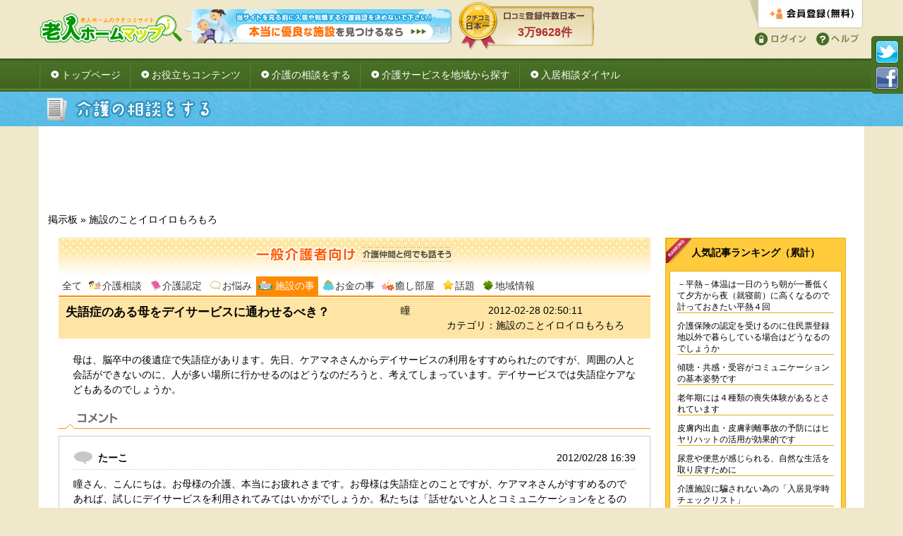

--- FILE ---
content_type: text/html; charset=UTF-8
request_url: https://www.roumap.com/member/topic/2494/4
body_size: 32088
content:

<!DOCTYPE html>
<html lang="ja" xmlns="http://www.w3.org/1999/xhtml">
<head prefix="og: http://ogp.me/ns# fb: http://ogp.me/ns/fb# website: http://ogp.me/ns/website#">
<meta charset="UTF-8">
<meta http-equiv="X-UA-Compatible" content="IE=edge,chrome=1">
<meta name="viewport" content="width=device-width,user-scalable=yes,maximum-scale=1">
<meta name="format-detection" content="telephone=no">
<!-- TODO:あとでカスタマイズ -->

<!-- OGP -->
<title>失語症のある母をデイサービスに通わせるべき？ &#8211;  介護の本音口コミサイト「老人ホームマップ」</title>
<meta name="description" content="母は、脳卒中の後遺症で失語症があります。先日、ケアマネさんからデイサービスの利用をすすめられたのですが、周囲の人と会話ができないのに、人が多い場所に行かせるのはどうなのだろうと、考えてしまっています。デイサービスでは失語症ケアなどもあるのでしょうか。" />
<meta name="keywords" content="" />
<!-- //OGP -->


<!-- 動的CSS作成 -->
<link rel="shortcut icon" href="/images/favicon.ico">
<!-- テーマ用CSS -->
<link rel="stylesheet" type="text/css" media="all" href="/wp-content/themes/roumap_responsive/style.css">
<!--CSS STRAT-->
<!--[if !lte IE 6]><![IGNORE[--><![IGNORE[]]>
<link rel="stylesheet" href="/css/pc.css" media="all">
<link rel="stylesheet" href="/css/sp.css" media="all">
<!--<![endif]-->
<link rel="stylesheet" href="/css/print.css" media="print">
<link rel="stylesheet" href="/common/fancybox/jquery.fancybox-1.3.4.css">
<!--CSS END-->

<!-- 共通JSファイル -->
<script type="text/javascript" src="/common/js/jquery-1.8.2.min.js" charset="utf-8"></script>
<script type="text/javascript" src="/common/js/jquery-cookie.js" charset="utf-8"></script>
<script type="text/javascript" src="/common/js/jquery.script.js" charset="utf-8"></script>
<script type="text/javascript" src="/common/fancybox/jquery.fancybox-1.3.4.js" charset="utf-8"></script>
<script type="text/javascript" src="/common/validation/exvalidation.js"></script>
<script type="text/javascript" src="/common/validation/exchecker-ja.js"></script>
<script src="/js/common.js"></script>
<!-- /共通JSファイル -->

<!--[if lt IE 9]>
<link rel="stylesheet" href="/css/ie.css" />
<script src="//html5shiv.googlecode.com/svn/trunk/html5.js"></script>
<![endif]-->
<!--[if IE 6]>
<script src="/js/DD_belatedPNG_0.0.8a-min.js"></script>
<script>
DD_belatedPNG.fix('.png');
</script>
<![endif]-->

<!--planbトラック -->
<script type="text/javascript">(function(){!function(a,b,c,d,e){var f,g;if(d="http"+("https:"===c?"s":"")+":"+d,a.planBCDObject=e,a[e]||(a[e]=function(){var b;return((b=a[e]).q||(b.q=[])).push(arguments),a[e].l=1*new Date}),"undefined"!=typeof _pbcdq)for(f=0;f<_pbcdq.length;)((g=a[e]).q||(g.q=[])).push([_pbcdq[f],_pbcdq.slice(f+1,+(f+2)+1||9e9)]),f+=3;return b.write(unescape('%3Cscript type="text/javascript" src="'+d+'"%3E%3C/script%3E'))}(window,document,document.location.protocol,"//dwkjexg5kaiww.cloudfront.net/planbcd/b29dd8/214.js","pbcd")}).call(this);</script>

</head>
<body>

<!-- ClickTale Top part -->
<script type="text/javascript">
var WRInitTime=(new Date()).getTime();
</script>
<!-- ClickTale end of Top part -->

<div id="fb-root"></div>
<script>(function(d, s, id) {
var js, fjs = d.getElementsByTagName(s)[0];
if (d.getElementById(id)) return;
js = d.createElement(s); js.id = id;
js.src = "//connect.facebook.net/ja_JP/all.js#xfbml=1&appId=491097300970647";
fjs.parentNode.insertBefore(js, fjs);
}(document, 'script', 'facebook-jssdk'));</script>

<!--[[WRAPPER STRAT]]-->
<div id="wrapper">
<!--[[HEADER STRAT]]-->
<header class="clear">
	<div class="inner">
	<p id="logo"><a href="/"><img src="/images/logo.gif" alt="介護の本音口コミサイト「老人ホームマップ」"></a></p>
	<div id="headCenter">
		<div class="bnr">
		<a href="/member/register/?from=%2Fmember%2Ftopic%2F2494%2F4">
			<img src="/common/images/bnr_header.gif" width="380" alt="本当に優良な施設を見つけるなら">
		</a>
		</div><!-- / .bnr -->
		<div id="reviewNumber">
		<p id="spNumber">口コミ登録件数日本一</p>
		<p id="number">3万9628件</p>
		</div><!-- / #reviewNumber -->
	</div><!-- / #headCenter -->
	<div id="headRight">
				<p id="headRegister">
		<a href="/member/register?from=%2Fmember%2Ftopic%2F2494%2F4" class="replace fadeThis">会員登録する</a>
		</p><!-- / #headRegister -->
		<ul>
			<li id="headLogin"><a href="/member/login?from=%2Fmember%2Ftopic%2F2494%2F4" class="replace fadeThis">ログイン</a></li>
			<li id="headHelp"><a href="/help/" class="replace fadeThis">ヘルプ</a></li>
		</ul>
			</div><!-- / #headRight -->

	<!--▼SPメニュー▼-->
	<div id="spMenu" class="replace">メニュー</div>

	<div id="spMenuOpen">
		<nav>
		<ul>
			<li><a href="/info/">お役立ちコンテンツ</a></li>
			<li><a href="/member/">介護の相談をする</a></li>
			<li><a href="/search/">介護サービスを地域から探す</a></li>
			<li><a href="/info/call/">入居相談ダイヤル</a></li>
			<li><a href="/">トップページ</a></li>
		</ul>
		<div id="btnClose"><img src="/images/sp/btn_close.png" alt="メニューを閉じる"></div>
		</nav>
	</div><!-- / #spMenuOpen -->
	<!--▲SPメニュー▲-->
	</div><!-- / .inner -->
</header>
<!--[[HEADER END]]-->

<!--[[GLOBAL NAVI STRAT]]-->
<nav id="globalNav">
	<div class="menu-topmennu-container"><ul id="menu-topmennu" class="menu"><li id="menu-item-1441" class="menu-item menu-item-type-post_type menu-item-object-page menu-item-home menu-item-1441"><a href="https://www.roumap.com/">トップページ</a></li>
<li id="menu-item-1444" class="menu-item menu-item-type-post_type menu-item-object-page menu-item-1444"><a href="https://www.roumap.com/info">お役立ちコンテンツ</a></li>
<li id="menu-item-1443" class="menu-item menu-item-type-custom menu-item-object-custom menu-item-1443"><a href="/member/">介護の相談をする</a></li>
<li id="menu-item-1442" class="menu-item menu-item-type-custom menu-item-object-custom menu-item-1442"><a href="/search/">介護サービスを地域から探す</a></li>
<li id="menu-item-1539" class="menu-item menu-item-type-post_type menu-item-object-page menu-item-1539"><a href="https://www.roumap.com/info/call">入居相談ダイヤル</a></li>
</ul></div></nav>
<!--[[GLOBAL NAVI END]]-->

<div class="bgTtl"><img src="/common/images/forum/h2.gif" width="250" height="49" alt="介護の相談をする" /></div>


<div id="contents" class="noBorderSp" style="" > <!--class="" -->

<div id="contentInner" class="columnTwo clear">


<div style="padding: 10px 0;">
<style>
.my_adslot { width: 320px; height: 50px; margin: 0 auto; }
@media(min-width: 500px) { .my_adslot { width: 468px; height: 60px; margin: 0 auto; } }
@media(min-width: 800px) { .my_adslot { width: 728px; height: 90px; margin: 0 auto;} }
</style>
<script async src="//pagead2.googlesyndication.com/pagead/js/adsbygoogle.js"></script>
<!-- 老人ホームマップTOP レスポンシブアド -->
<ins class="adsbygoogle my_adslot"
     style="display:block"
     data-ad-client="ca-pub-3250608270985153"
     data-ad-slot="7439445910"></ins>
<script>
(adsbygoogle = window.adsbygoogle || []).push({});
</script>
</div>

	

<div class="forum-path">
<a href="/member/">掲示板</a> »
<a href="/member/view/4">施設のことイロイロもろもろ</a></div>
<div id="cntC">
          <div class="inner">

<div class="ippan_ttl"><h2><span><img src="/common/images/forum/cap_ippan.png" width="284" height="27" alt="一般介護者向け" /></span></h2></div>
<ul class="ippan_nav clear category4"><!-- 滞在地表示させたいliのclassと同じ数字をcategoryに設定-->
<li class="cat0"><a href="/member/view_all/1" class="png_bg" title="全てのスレッド">全て</a></li>
<li class="cat1"><a href="/member/view/1" class="png_bg" title="困ったことがあった時の対処法の質問と回答。当掲示板の看板スレッド集。">介護相談</a></li>
<li class="cat2"><a href="/member/view/2" class="png_bg" title="介護認定をめぐる話。介護認定・受けた人の体験談.介護認定するかしないかの迷いなど。">介護認定</a></li>
<li class="cat3"><a href="/member/view/3" class="png_bg" title="介護にまつわる悩み、グチ、泣き言などの吐き出し場所。">お悩み</a></li>
<li class="cat4"><a href="/member/view/4"  title="施設での出来事、施設に関する悩みや疑問">施設の事</a></li>
<li class="cat5"><a href="/member/view/5" class="png_bg" title="介護にまつわる金銭的な質問、悩み相談など。">お金の事</a></li>
<li class="cat6"><a href="/member/view/6" class="png_bg" title="臨床心理カウンセ ラー、アロマテラビストらによる、リラクゼーションのすすめ">癒し部屋</a></li>
<li class="cat7"><a href="/member/view/7" class="png_bg" title="介護以外の話題、話したいことなんでもあり。">話題</a></li>
<li class="cat8"><a href="/member/view/8" class="png_bg" title="地域に関する情報">地域情報</a></li>
</ul>

<!--
一般介護者向けのタイトルclass ippan_post_ttl
介護士向けのタイトルclass kaigoshi_post_ttl
-->
<div class="ippan_post_ttl">
<!-- NEWマーク：タイトルthのclassにnew_mark -->
<table>
  <tr>
    <th class=""><h3>失語症のある母をデイサービスに通わせるべき？</h3></th>
    <td>瞳</td>
    <td>2012-02-28 02:50:11<br />カテゴリ：施設のことイロイロもろもろ</td>
  </tr>
</table>
<!-- /.post_ttl --></div>

<div class="post_body">

母は、脳卒中の後遺症で失語症があります。先日、ケアマネさんからデイサービスの利用をすすめられたのですが、周囲の人と会話ができないのに、人が多い場所に行かせるのはどうなのだろうと、考えてしまっています。デイサービスでは失語症ケアなどもあるのでしょうか。<!-- /.post_body --></div>



<div class="mb50">

<div class="comment_ttl"><h4><img src="/common/images/forum/cap_comment.gif" width="85" height="25" alt="コメント" /></h4></div>

          <a name="3082" id="3082"></a>
<div class="comment_box">

<div class="comment_box_ttl">
<div class="comment_box_ttlL">


<h3 style="color:#000;">たーこ</h3>
<!-- /.comment_box_ttlL --></div>
<!-- /.comment_box_ttl --></div>
<div class="comment_box_ttlR">
<p>&nbsp;2012/02/28 16:39</p>
<!-- /.comment_box_ttlR --></div>



<p class="comment_body">


     瞳さん、こんにちは。お母様の介護、本当にお疲れさまです。お母様は失語症とのことですが、ケアマネさんがすすめるのであれば、試しにデイサービスを利用されてみてはいかがでしょうか。私たちは「話せないと人とコミュニケーションをとるのは難しい」と思い込みがちですが、実はコミュニケーションは言葉だけで行っているものではありません。表情や仕草、身体表現などでもコミュニケーションをとることは十分可能なのです。たとえば、小さな子どもたちは、外国などへ行っても現地の子と言葉も通じないまま、楽しく遊んでいたりしますよね。そうした種類のコミュニケーションもあるのです。それに、デイサービスの中には失語症に対応した施設もあります。おそらくケアマネさんは、そうした施設を紹介してくださっているのではないでしょうか。とりあえず、施設を見学させてもらうなどして、一度、利用を検討してみてはどうでしょうか。</p>

<!-- /.comment_box --></div>

 

<!-- /.mb50 --></div>

<div class="paging">
  <span class="disabled">« 戻る</span><span class="disabled">次へ »</span></div>

<div style="text-align:center;border:2px solid #FF8A00; padding:10px; margin:10px;">
このトピックには<a href="/member/register/"><strong>1</strong>件の返信</a>があります。<br />
ログインしていないと、コメントに返信できません。<br />
コメントを返信するには、<br />
<br />
まだ登録していない方は... <a href="/member/register/">新規登録</a> &nbsp;
登録済みの方は... <a href="/member/login?from=%2Fmember%2Ftopic%2F2494%2F4">ログイン</a>
<div class="right01 clear"><img src="/common/images/forum/kari_titl_02.gif" border="0" style="margin:20px 0;">
  <table border="0" cellspacing="0" cellpadding="0" style="margin-top:20px; text-align:left; width:600; margin:0 auto;">
    <tbody><tr>
      <td valign="top" style="padding:10px;"><p class="text_a01" style="font-weight:bold; margin-bottom:0.5em;">介護施設の口コミ1.7万件を<br>自由に閲覧可能。<br></p>
<p class="text_b01">介護施設に関する8つの独自指標<br>
  と生の声を元に、介護施設のよさを<br>
  5段階評価した情報を閲覧すること<br>
  が出来ます。</p>&nbsp;
  <img src="/common/images/forum/form_cont_img01.gif" border="0">
  </td>
  <td valign="top" style="padding:10px;">
  <p class="text_a" style="font-weight:bold; margin-bottom:0.5em;">あなたの街の介護施設の<br>
    口コミランキングを<br>
    見ることが出来る。</p>
  <p class="text_b02">時間がない中で選ぶ介護施設は良<br>いところからまわりたいもの。<br>
    あなたの街から近くて、評判が良い<br>介護施設を紹介します。</p>  &nbsp;
    <img src="/common/images/forum/form_cont_img02.gif" border="0">
    </td>
    <td valign="top" style="padding:10px;">
  <p class="text_a" style="font-weight:bold; margin-bottom:0.5em;">介護掲示板で相談・返信が可能。</p>  <p class="text_b03">あなたと似た体験談情報を見ること<br>で、介護の不安を解決しましょう。</p>
    <img src="/common/images/forum/form_cont_img03.gif" border="0">
    </td>
    </tr>
  </tbody></table>
</div>


</div>
</div><!-- / .inner -->
        </div><!-- / #cntC -->


<div id="cntR">
<div class="inner">
<ul class="widgets">
<!-- Wordpress Popular Posts Plugin v2.3.7 [W] [all] [views] [regular] -->
<li id="wpp-2" class="widget popular-posts">
<div class="popular_back"></div><h3 class="popular">人気記事ランキング（累計）</h3><ul class="wpp-list">
<li><a href="https://www.roumap.com/info/4145.html" title="－平熱－体温は一日のうち朝が一番低くて夕方から夜（就寝前）に高くなるので計っておきたい平熱４回" class="wpp-post-title" target="_self">－平熱－体温は一日のうち朝が一番低くて夕方から夜（就寝前）に高くなるので計っておきたい平熱４回</a> <span class="post-stats"></span></li>
<li><a href="https://www.roumap.com/info/1601.html" title="介護保険の認定を受けるのに住民票登録地以外で暮らしている場合はどうなるのでしょうか" class="wpp-post-title" target="_self">介護保険の認定を受けるのに住民票登録地以外で暮らしている場合はどうなるのでしょうか</a> <span class="post-stats"></span></li>
<li><a href="https://www.roumap.com/info/3235.html" title="傾聴・共感・受容がコミュニケーションの基本姿勢です" class="wpp-post-title" target="_self">傾聴・共感・受容がコミュニケーションの基本姿勢です</a> <span class="post-stats"></span></li>
<li><a href="https://www.roumap.com/info/3353.html" title="老年期には４種類の喪失体験があるとされています" class="wpp-post-title" target="_self">老年期には４種類の喪失体験があるとされています</a> <span class="post-stats"></span></li>
<li><a href="https://www.roumap.com/info/2737.html" title="皮膚内出血・皮膚剥離事故の予防にはヒヤリハットの活用が効果的です" class="wpp-post-title" target="_self">皮膚内出血・皮膚剥離事故の予防にはヒヤリハットの活用が効果的です</a> <span class="post-stats"></span></li>
<li><a href="https://www.roumap.com/info/1264.html" title="尿意や便意が感じられる、自然な生活を取り戻すために" class="wpp-post-title" target="_self">尿意や便意が感じられる、自然な生活を取り戻すために</a> <span class="post-stats"></span></li>
<li><a href="https://www.roumap.com/info/22.html" title="介護施設に騙されない為の「入居見学時チェックリスト」" class="wpp-post-title" target="_self">介護施設に騙されない為の「入居見学時チェックリスト」</a> <span class="post-stats"></span></li>

</ul>
</li>

<!-- End Wordpress Popular Posts Plugin v2.3.7 -->
<li class="spBnr"><a href="/member/register/"><img src="/images/bnr_member.gif" width="256" height="142" alt="新規会員登録はこちらから" class="mb15" /></a><li><li>
<div style="margin-bottom:20px;">
<table id="sideSsl" title="Click to Verify - This site chose Symantec SSL for secure e-commerce and confidential communications.">
<tr>
<td><script type="text/javascript" src="https://seal.verisign.com/getseal?host_name=www.roumap.com&amp;size=L&amp;use_flash=NO&amp;use_transparent=NO&amp;lang=ja"></script><br />
<a href="http://www.verisign.com/products-services/security-services/ssl/ssl-information-center/" target="_blank"  style="color:#000000; text-decoration:none; font:bold 7px verdana,sans-serif; letter-spacing:.5px; text-align:center; margin:0px; padding:0px;">SSL&#12395;&#12388;&#12356;&#12390;</a></td>
</tr>
</table>
</div>
</li><li><!-- start Googleアドワーズ -->
<div class="bnrGad">
    <script type="text/javascript"><!--
google_ad_client = "ca-pub-3250608270985153";
/* 老人ホームマップ サイドバー */
google_ad_slot = "8253058634";
google_ad_width = 250;
google_ad_height = 250;
//-->
</script>
<script type="text/javascript"
src="//pagead2.googlesyndication.com/pagead/show_ads.js">
</script>
</div>
<!-- end Googleアドワーズ -->
</li></ul>
<!-- /.inner --></div>
<!-- /#cntR --></div>


<!-- /.inner --></div>
<!-- /#cntC --></div>


<div id="footerBnr">
<div id="footerBnrInner">
<dl>
<dt>
<img src="/common/images/cap_footerbnr.gif" width="500" height="35" alt="" /></dt>
	<!--<img src="/common/images/cap_footerbnr.gif" width="500" height="35" alt="" /></dt>-->
<dd><a href="/member/request/?from=%2F"><img src="//www.roumap.com/common/images/bnr_footer.jpg" width="995" height="107" alt="" /></a></dd>
<!--<dd><a href="/member/request/?from=%2Fmember%2Ftopic%2F2494%2F4"><img src="/common/images/bnr_footer.jpg" width="995" height="107" alt="" /></a></dd>-->
</dl>
<!-- /#footerBnrInner --></div>
<!-- /#footerBnr --></div>

<footer class="clear">

      <div id="fNavL">
        <ul>
          <li><a href="/news/">ニュース</a></li>
          <li><a href="/member/request/">会員登録</a></li>
          <li><a href="/member/login/">ログイン</a></li>
          <li><a href="/search/">介護施設を探す</a>
            <ul class="clear">
              <li class="nofl"><a href="/pref/Hokkaido/">北海道</a></li>
              <li class="nofl"><a href="/pref/Aomori/">青森</a></li>
              <li><a href="/pref/Iwate/">岩手</a></li>
              <li><a href="/pref/Miyagi/">宮城</a></li>
              <li><a href="/pref/Akita/">秋田</a></li>
              <li><a href="/pref/Yamagata/">山形</a></li>
              <li><a href="/pref/Fukushima/">福島</a></li>
              <li class="nofl"><a href="/pref/Tokyo/">東京</a></li>
              <li><a href="/pref/Kanagawa/">神奈川</a></li>
              <li><a href="/pref/Saitama/">埼玉</a></li>
              <li><a href="/pref/Chiba/">千葉</a></li>
              <li><a href="/pref/Ibaragi/">茨城</a></li>
              <li><a href="/pref/Tochigi/">栃木</a></li>
              <li><a href="/pref/Gunma/">群馬</a></li>
              <li><a href="/pref/Yamanashi/">山梨</a></li>
              <li class="nofl"><a href="/pref/Niigata/">新潟</a></li>
              <li><a href="/pref/Nagano/">長野</a></li>
              <li><a href="/pref/Toyama/">富山</a></li>
              <li><a href="/pref/Ishikawa/">石川</a></li>
              <li><a href="/pref/Fukui/">福井</a></li>
              <li class="nofl"><a href="/pref/Aichi/">愛知</a></li>
              <li><a href="/pref/Gifu/">岐阜</a></li>
              <li><a href="/pref/Shizuoka/">静岡</a></li>
              <li><a href="/pref/Mie/">三重</a></li>
              <li class="nofl"><a href="/pref/Osaka/">大阪</a></li>
              <li><a href="/pref/Hyogo/">兵庫</a></li>
              <li><a href="/pref/Kyoto/">京都</a></li>
              <li><a href="/pref/Shiga/">滋賀</a></li>
              <li><a href="/pref/Nara/">奈良</a></li>
              <li><a href="/pref/Wakayama/">和歌山</a></li>
              <li class="nofl"><a href="/pref/Tottori/">鳥取</a></li>
              <li><a href="/pref/Shimane/">島根</a></li>
              <li><a href="/pref/Okayama/">岡山</a></li>
              <li><a href="/pref/Hiroshima/">広島</a></li>
              <li><a href="/pref/Yamaguchi/">山口</a></li>
              <li><a href="/pref/Tokushima/">徳島</a></li>
              <li><a href="/pref/Kagawa/">香川</a></li>
              <li><a href="/pref/Ehime/">愛媛</a></li>
              <li><a href="/pref/Kohchi/">高知</a></li>
              <li class="nofl"><a href="/pref/Fukuoka/">福岡</a></li>
              <li><a href="/pref/Saga/">佐賀</a></li>
              <li><a href="/pref/Nagasaki/">長崎</a></li>
              <li><a href="/pref/Kumamoto/">熊本</a></li>
              <li><a href="/pref/Ooita/">大分</a></li>
              <li><a href="/pref/Miyazaki/">宮崎</a></li>
              <li><a href="/pref/Kagoshima/">鹿児島</a></li>
              <li class="nofl"><a href="/pref/Okinawa/">沖縄</a></li>
            </ul>
            <ul class="clear">
              <li class="nofl"><a href="/station/">沿線から探す</a></li>
              <li class="nofl"><a href="/search/">施設名で探す</a></li>
              <li class="nofl"><a href="/?mode=map_search">地図から探す</a></li>
              <li class="nofl"><a href="/?mode=spot_search">観光地から探す</a></li>
            </ul>
          </li>

          <li><a href="/help.php">ヘルプ</a>
            <ul class="clear">
              <li class="nofl"><a href="/socialpolicy">願い</a></li>
              <li class="nofl"><a href="/sitemap-new">サイトマップ</a></li>
              <li class="nofl"><a href="/kiyaku">利用規約</a></li>
              <li class="nofl"><a href="/aboutad">広告掲載</a></li>
              <li class="nofl"><a href="/privacypolicy">プライバシーポリシー</a></li>
              <li class="nofl"><a href="/linkfree">リンク掲載に関して </a></li>
            </ul>
          </li>
          <li><a href="/inquiry/">お問い合わせ</a></li>
          <li><a href="https://plus.google.com/109210591509658193880" rel="author">窪田望</a></li>
          <li><a href="http://dir.roumap.com/" target="_blank">老人ホームマップディレクトリ</a></li>
        </ul>
      </div><!-- /#fNavL -->


<div id="fNavR">
<div id="fNavRInner">
<ul class="clear">
            <li class="nofl"><a href="/info/">お役立ち情報</a></li>
            <li><a href="/info/#boxMenu01">介護施設の選び方</a>
    <ul>
    <li><a href="/info/ctg/6/%E6%96%BD%E8%A8%AD%E3%81%AE%E7%A8%AE%E9%A1%9E/">施設の種類</a></li>
    <li><a href="/info/ctg/7/%E8%B2%BB%E7%94%A8%E3%82%84%E3%81%8A%E9%87%91/">費用やお金</a></li>
    <li><a href="/info/ctg/8/%E6%96%BD%E8%A8%AD%E9%81%B8%E3%81%B3%E3%81%AE%E8%90%BD%E3%81%A8%E3%81%97%E7%A9%B4/">施設選びの落とし穴</a></li>
    <li><a href="/info/ctg/9/%E6%96%BD%E8%A8%AD%E9%81%B8%E3%81%B3%E3%81%AE%E3%83%9D%E3%82%A4%E3%83%B3%E3%83%88/">施設選びのポイント</a></li>
    <li><a href="/info/ctg/10/%E8%A6%8B%E5%AD%A6%E3%81%AE%E3%83%9D%E3%82%A4%E3%83%B3%E3%83%88/">見学のポイント</a></li>
    <li><a href="/info/ctg/11/%E3%83%81%E3%82%A7%E3%83%83%E3%82%AF%E3%82%B7%E3%83%BC%E3%83%88%E3%83%80%E3%82%A6%E3%83%B3%E3%83%AD%E3%83%BC%E3%83%89/">チェックシートダウンロード</a></li>
    <li><a href="/info/ctg/12/%E4%BD%93%E9%A8%93%E8%AB%87/">体験談</a></li>
    <li><a href="/info/ctg/13/%E4%BB%8B%E8%AD%B7%E4%BF%9D%E9%99%BA%E7%89%B9%E9%9B%86/">介護保険特集</a></li>
    </ul>
    <a href="/info/#boxMenu02">在宅介護のお役立ち情報</a>
    <ul>
    <li><a href="/info/ctg/14/%E8%AA%8D%E7%9F%A5%E7%97%87%E3%81%AE%E6%82%A9%E3%81%BF/">認知症の悩み</a></li>
    <li><a href="/info/ctg/15/%E6%8E%92%E6%B3%84%E3%82%B1%E3%82%A2%E3%81%AE%E6%82%A9%E3%81%BF/">排泄ケアの悩み</a></li>
    <li><a href="/info/ctg/16/%E3%81%8A%E9%87%91%E3%81%AE%E6%82%A9%E3%81%BF/">お金の悩み</a></li>
    <li><a href="/info/ctg/17/%E9%A3%9F%E4%BA%8B%E3%81%AE%E6%82%A9%E3%81%BF/">食事の悩み</a></li>
    <li><a href="/info/ctg/18/%E5%AE%B6%E5%BA%AD%E3%81%AE%E5%8C%BB%E5%AD%A6/">家庭の医学</a></li>
    <li><a href="/info/ctg/19/%E4%BD%8F%E5%AE%85%E6%94%B9%E4%BF%AE%E3%81%AE%E6%82%A9%E3%81%BF/">住宅改修の悩み</a></li>
    <li><a href="/info/ctg/20/%E9%81%BA%E7%94%A3%E7%9B%B8%E7%B6%9A%E3%81%AE%E6%82%A9%E3%81%BF/">遺産相続の悩み</a></li>
    <li><a href="/info/ctg/21/%E6%98%BC%E5%A4%9C%E9%80%86%E8%BB%A2%E3%81%AE%E6%82%A9%E3%81%BF/">昼夜逆転の悩み</a></li>
    <li><a href="/info/ctg/88/%E4%BB%8B%E8%AD%B7%E3%83%BB%E5%8C%BB%E7%99%82%E7%94%A8%E8%AA%9E%E9%9B%86/">介護・医療用語集</a></li>
    <li><a href="/info/ctg/134/%E4%BB%8B%E8%AD%B7%E7%94%9F%E6%B4%BB%E3%81%AE%E5%9F%BA%E6%9C%AC/">介護生活の基本</a></li>
    <li><a href="/info/ctg/283/%E5%85%A5%E6%B5%B4%E4%BB%8B%E8%AD%B7/">入浴介護</a></li>
    <li><a href="/info/ctg/285/%E4%BB%8B%E8%AD%B7%E8%81%B7%E5%93%A1%E5%88%9D%E4%BB%BB%E8%80%85%E7%A0%94%E4%BF%AE/">介護職員初任者研修</a></li>
    </ul>
    <a href="/info/#boxSp">スペシャルコンテンツ</a>
    <ul>
                <li><a href="/erabikata/">しりあがり寿の<br>「選び方わかんないっす」</a></li>
                <li><a href="/ranking/">人気口コミランキング</a></li>
              </ul>
</li>
<li>PR Media
              <ul>
                                </ul>
</li>
<li><a href="/member/">介護掲示板</a><br />
    一般介護者向け掲示板
<ul>
              <li class="icon01"><a href="/member/forum/view/1">介護相談</a></li>
              <li class="icon02"><a href="/member/forum/view/2">介護認定</a></li>
              <li class="icon03"><a href="/member/forum/view/3">お悩み</a></li>
              <li class="icon04"><a href="/member/forum/view/4">施設の事</a></li>
              <li class="icon05"><a href="/member/forum/view/5">お金の事</a></li>
              <li class="icon06"><a href="/member/forum/view/6">癒し部屋</a></li>
              <li class="icon07"><a href="/member/forum/view/7">話題</a></li>
              <li class="icon08"><a href="/member/forum/view/8">地域情報</a></li>
            </ul>
            介護士向け掲示板
<ul>
              <li class="icon09"><a href="/member/forum/view/9">お仕事トラブル</a></li>
              <li class="icon10"><a href="/member/forum/view/10">これってアリ？</a></li>
              <li class="icon11"><a href="/member/forum/view/11">介護体験</a></li>
<!--<li><a href="/info/#boxMenu03">介護・医療の働き手向け<br />情報・コミュニティー</a>
    <ul>
    <li><a href="/info/community/kaigo/">本音で介護士Works</a></li>
    <li><a href="/info/community/kango/">本音で看護師Works</a></li>
    <li><a href="/info/community/yakuzai/">本音で薬剤師Works</a></li>
    <li><a href="/info/community/care/">本音でケアマネージャーWorks</a></li>
    <li><a href="/info/community/isha/">本音で医者Works</a></li>
    <li><a href="/info/community/sagyou/">本音で作業療法士Works</a></li>
    </ul>
</li>-->
</ul>
</li>
</ul>
<!-- /#fNavRInner --></div>
<!-- /#fNavR --></div>


<div id="copyright"><div class="fb-like fb_iframe_widget" data-href="https://www.facebook.com/roumap" data-width="The pixel width of the plugin" data-height="The pixel height of the plugin" data-colorscheme="light" data-layout="button_count" data-action="like" data-show-faces="true" data-send="false"></div> Copyright &copy; 老人ホームマップ運営事務局. All rights reserved. </div>
    </footer>
<!-- /#footer --></div>

<ul id="btnSns">
      <li><a href="http://twitter.com/kaigoguide" target="_blank"><img src="/common/images/btn_twitter.gif" width="33" height="33" alt="twitter" /></a></li>
      <li><a href="https://www.facebook.com/pages/%E8%80%81%E4%BA%BA%E3%83%9B%E3%83%BC%E3%83%A0%E3%83%9E%E3%83%83%E3%83%97/312540075465113" target="_blank"><img src="/common/images/btn_fb.gif" width="33" height="33" alt="facebook" /></a></li>
    </ul>

<!--[[FOOTER SP]]-->
    <footer id="footSp">
      <nav>
      	<ul>
      		<li><a href="/">トップ</a></li>
      		<li><a href="/sitemap-new/">サイトマップ</a></li>
      		<li><a href="/member/request/?from=%2F">ログイン/会員登録</a></li>
      		<li><a href="/inquiry/">お問い合わせ</a></li>
      	</ul>
      </nav>
    </footer><!-- / #footSp -->
    <!--[[FOOTER SP]]-->
    </div><!-- / #wrapper -->
  <!--[[WRAPPER END]]-->
  <script type="text/javascript" src="/js/exvalidation.js"></script>
<script type="text/javascript" src="/js/exchecker-ja.min.js"></script>
<script type="text/javascript">
  $(function(){
    $("#InquiryForm").validation({errFocus:true});
  });
</script>
<script type="text/javascript">
    var _gaq = _gaq || [];
    _gaq.push(['_setAccount', 'UA-26465419-1']);
    _gaq.push(['_trackPageview']);
    (function() {
      var ga = document.createElement('script'); ga.type = 'text/javascript'; ga.async = true;
      ga.src = ('https:' == document.location.protocol ? 'https://' : 'http://') + 'stats.g.doubleclick.net/dc.js';
      var s = document.getElementsByTagName('script')[0]; s.parentNode.insertBefore(ga, s);
    })();
  </script>


 <!-- ClickTale Bottom part -->
  <script type='text/javascript'>
  // The ClickTale Balkan Tracking Code may be programmatically customized using hooks:
  //
  //   function ClickTalePreRecordingHook() { /* place your customized code here */  }
  //
  // For details about ClickTale hooks, please consult the wiki page http://wiki.clicktale.com/Article/Customizing_code_version_2

  document.write(unescape("%3Cscript%20src='"+
  (document.location.protocol=='https:'?
  "https://cdn.clicktale.net/www07/ptc/a1d96af3-c366-4257-8d73-0472db108092.js":
  "http://cdn.clicktale.net/www07/ptc/a1d96af3-c366-4257-8d73-0472db108092.js")+"'%20type='text/javascript'%3E%3C/script%3E"));
  </script>
  <!-- ClickTale end of Bottom part -->

  <script>
  //<!-- 2006/02/16 v0.3 created
  var impAwc = 0; var impAtid; var impAgw = '//js.revsci.net/gateway/gw.js?csid=A06543';
  var impAlc = location.href;
  if ( impAlc.substr(0,4) == "http" ){
          document.write('<SCR' + 'IPT src="'+ impAgw +'"></SCR' + 'IPT>');
          impAdmtag();
  }
  function impAdmtag() {if( typeof(DM_tag) != "undefined" ){clearTimeout(impAtid);DM_tag();return}
  else{if ( impAwc > 10 )return;impAwc = impAwc + 1;impAtid = setTimeout("impAdmtag()", 100);}}
  //-->
  </script>

<!-- /#wrapper --></div>

</script>
</body>
</html>


--- FILE ---
content_type: text/html; charset=utf-8
request_url: https://www.google.com/recaptcha/api2/aframe
body_size: 268
content:
<!DOCTYPE HTML><html><head><meta http-equiv="content-type" content="text/html; charset=UTF-8"></head><body><script nonce="D3QKOBbes-39F8v1GETUNw">/** Anti-fraud and anti-abuse applications only. See google.com/recaptcha */ try{var clients={'sodar':'https://pagead2.googlesyndication.com/pagead/sodar?'};window.addEventListener("message",function(a){try{if(a.source===window.parent){var b=JSON.parse(a.data);var c=clients[b['id']];if(c){var d=document.createElement('img');d.src=c+b['params']+'&rc='+(localStorage.getItem("rc::a")?sessionStorage.getItem("rc::b"):"");window.document.body.appendChild(d);sessionStorage.setItem("rc::e",parseInt(sessionStorage.getItem("rc::e")||0)+1);localStorage.setItem("rc::h",'1768935131373');}}}catch(b){}});window.parent.postMessage("_grecaptcha_ready", "*");}catch(b){}</script></body></html>

--- FILE ---
content_type: text/css
request_url: https://www.roumap.com/wp-content/themes/roumap_responsive/style.css
body_size: 473
content:
@charset "UTF-8";
/*
Theme Name: roumap_responsive
Theme URI: http://www.roumap.com/
Author: Creator's NEXT
Author URI: http://cnxt.jp/
Description: Roumap Default Theme
License: Commecial License
License URI:
Tags: roumap
*/
/* ===================================================================
CSS information
 file name  :  style.css
 style info :  WordPressテーマ作成用のみのダミーCSS
=================================================================== */


--- FILE ---
content_type: text/css
request_url: https://www.roumap.com/css/sp.css
body_size: 39069
content:
@charset "UTF-8";
/* ===================================================================
CSS information
 file name  :  sp.css
 style info :  SP用スタイルシート
=================================================================== */

/* ---------------------------------------------------

SP

--------------------------------------------------- */
@media only screen and (max-width: 600px) {
  /* ---------------------------------------------------
  共通要素
  --------------------------------------------------- */
  body {
    background-color: #FFF;
  }
  img {
    height: auto;
    max-width: 100%;
  }
  .replaceSP {
    overflow: hidden;
    height: 0;
    display: block;
  }
  .tReset,
  .tReset tbody,
  .tReset tr,
  .tReset th,
  .tReset td {
    display: block;
  }
  .spTrigger {
    display: none;
  }
  ins {
    display: block !important;
    margin: 0 auto !important;
   }
   .noBorderSp {border-top: none !important;}

  /* ---------------------------------------------------
  header
  --------------------------------------------------- */
  header  {
    overflow: visible;
    position: relative;
    padding-bottom: 30px;
    border-bottom: 1px solid #FFF;
    background-color: #EFE8CA;
  }
  header #logo {
    position: absolute;
    top: 45%;
    left: 5px;
  } 
  header #logo a {
    background: url(../images/logo.gif) no-repeat left top;
    background-size: 164px 44px;
    width: 164px;
    padding-top: 44px;
    height: 0;
    display: block;
    overflow: hidden;
  }
  header #headCenter .bnr,
  header #headHelp {display: none;}
  header #headCenter {
    width: 100%;
    background-color: #3f641f;
  }
  header #reviewNumber {
    padding: 7px 0;
    text-align: center;
    border-bottom: 1px solid #FFF;
  }
  header #reviewNumber p {
    display: inline;
    text-align: center;
  }
  header #spNumber {
    color: #FFF;
    margin-right: 8px;
  }
  header #number {
    color: #f1f934;
  }
  header #headRight {
    float: left;
    margin-top: 30px;
  }
  header #spMenu,
  header #headRegister,
  header #headLogin {
    display: block;
    width: 45px;
    height: 45px;
    top: 45%;
  }
  header #spMenu,
  header #headRegister a,
  header #headLogin a {
    display: block;
    width: 45px;
    height: 0;
    padding-top: 45px;
    background: url(../images/sp/btn_sprite.png) no-repeat left top;
    background-size: 45px 248px;
    -webkit-background-size: 45px 248px;
    -moz-background-size: 45px 248px;
  }
  header #spMenu {
    position: absolute;
    right: 5px;
    cursor: pointer;
    background-position: 0px -100px;
  }
  header #headRegister {
    position: absolute;
    right: 105px;
  }
  header #headRegister a {
    background-position: 0px -50px;
  }
  header #headLogin {
    position: absolute;
    right: 55px;
  }
  header #headLogin a {
    background-position: 0px 0;
  }
  header #header_account {
    background-position: 0px -151px !important;
  }
  header #header_logout {
    background-position: 0px -203px !important;
  }
  #spMenuOpen {
    position: absolute;
    display: none;
    width: 100%;
    z-index: 100;
    top: 100%;
    left: 0;
  }
  #spMenuOpen ul li {
    background-color: #e4f0d8;
    border-top: 1px solid #3d601c;
    
  }
  #spMenuOpen ul li a {
    display: block;
    padding: 15px;
    color: #3d601c;
    background: url(../images/sp/icon_arrow2.png) no-repeat 95% center;
    background-size: 7.5px 10.5px;
  }
  #spMenuOpen #btnClose {
    background-color: #3d601c;
    text-align: center;
    padding: 7.5px 25%;
  }
  #spMenuOpen #btnClose img {
    cursor: pointer;
  }
  
  /* ---------------------------------------------------
  global nav
  --------------------------------------------------- */
  #globalNav {
    display: none;
    position: absolute;
  }
  
  /* ---------------------------------------------------
  contents
  --------------------------------------------------- */
  #contents {
    background-color: #FFF;
    overflow: hidden;
  }
  #contents #contentInner {
    overflow: hidden;
  }
  .topicPath,
  .conAd,
  .forum-path {display: none;}
  #cntC>#cntR {
    position:absolute;
    top:75px;
    /* width: 97%; */  
    margin-left: 10px;
    margin-right: 10px;
  }

  #loginHead>#cntC {
    position:relative;
  }
  #loginHead>#cntC>#cntC {
    margin-bottom: 30px;
    margin-top:560px;
  }
  #secondCont ul {
    margin-left: 20px;
  }
  h2.second + .inner {margin: 0 !important;}
  
  /*フォーム*/
  #InquiryForm input[type="text"] {
    width: 90%;
    display: block;
    -webkit-box-sizing: border-box;
    -moz-box-sizing: border-box;
    box-sizing: border-box;
  }
  
  /* ---------------------------------------------------
  Left Column
  --------------------------------------------------- */
  .moduleSidebarColumn {
  }
  .moduleSidebarColumn ul {
    padding: 15px 10px;
    border-bottom: 1px solid #d0d0d0;
  }
  .moduleSidebarColumn ul li {
    border-bottom: 1px dotted #b0b0b0;
    margin-bottom: 13px;
    padding: 0 5px 10px;
    overflow: hidden;
    background: url(../images/sp/icon_arrow.png) no-repeat 95% 0.5em;
    background-size: 7.5px 10.5px;
    -webkit-background-size: 7.5px 10.5px;
    -moz-background-size: 7.5px 10.5px;
  }
  .moduleSidebarColumn ul li:last-child {margin-bottom: 0;}
  .moduleSidebarColumn .spTrigger li a {
  }
  .spBtnDrop {
    cursor: pointer;
  }
  .moduleSidebarColumnTitle {
    position: relative;
    border-bottom: 1px solid #d0d0d0;
    margin-bottom: 1px;
    font-weight: bold;
  }
  .moduleSidebarColumnTitle span,
  .spDropTrigger span,
  .boxSearch h2 span {
    position: absolute;
    top: 17px;
    right: 20px;
    background: url(../images/sp/icon_op_cl2.png) no-repeat left top;
    background-size: 15px 30px;
    width: 15px;
    height: 0;
    padding-top: 15px;
    display: block;
    overflow: hidden;
  }
  .moduleSidebarColumnTitle span.close,
  .spDropTrigger span.close,
  .boxSearch h2 span.close {
    background-position: 0 -15px;
  }
  #boxBook {
    width: 85%;
  }
  #boxBook {
    border: 2px solid #6d9a00;
    margin: 15px auto 10px;
    padding: 7px 10px;
    overflow: hidden;
  }
  #boxBook dt {
    float: left;
    margin-right: 10px;
    width: 40%;
  }
  #boxBook dd {
    float: left;
    width: 55%;
    color: #6c9902;
  }
  .bnrSp {
    text-align: center;
    margin-bottom: 15px;
  }
  .bnrSp img {min-width: 91%;}
  
  /* ---------------------------------------------------
  Right Column
  --------------------------------------------------- */
  #wpp-2 {
    background-color: #FFCA3C;
    position: relative;
    padding: 0 10px 20px;
  }
  #cntR h3.popular {
    text-align: center;
    padding: 25px 0;
  }
  #cntR .wpp-list {
    background-color: #FFF;
    border: 1px solid #e7ab0d;
    padding: 10px;
  }
  #cntR .wpp-list li {
    overflow: hidden;
    border-bottom: 1px solid #e6ab0f;
    margin-bottom: 10px;
    padding-bottom: 10px;
  }
  #cntR .wpp-list li img {
    vertical-align: middle;
  }
  #cntR .wpp-list li:last-child {
    border-bottom: 0;
    margin-bottom: 0;
  }
  #cntR .wpp-list li a {padding-bottom: 0;}
  .wpp-thumbnail {
    margin-right: 5px;
  }
  #cntR .spBnr {
    text-align: center;
    margin-top: 14px;
    padding: 0 10px;
  }
  #cntR .spBnr img {
    height: auto;
    max-width: 100%;
    min-width: 100%;
  }
   #cntR .bnrGad {
    width: 85%;
    margin: 0 auto;
   }
  /* ---------------------------------------------------
  footer
  --------------------------------------------------- */
  #footerBnr,
  footer.clear,
  #btnSns {
   display: none;
  }
  footer {
   background-color: #e4e0d5;
   padding: 8px 0;
   margin-top: 20px;
  }
  footer nav {
    text-align: center;
  }
  footer nav li {
    display: inline;
    margin-right: 10px;
  }
  footer nav li:last-child {margin-right: 0;}
  footer nav li a {
    color: #436822 !important;
  }
  footer #copy {
    text-align: center;
  }
  #footSp {font-size: 79%;}
  
  /* ---------------------------------------------------
  見出し
  --------------------------------------------------- */
  #boxNew01 h2,
  #boxSoudan h2,
  .moduleSidebarColumnTitle,
  #spAreaSearch h2,
  h2.second,
  h1.second,
  p.second,
  #bgTtlInner h3,
  #bgTtlInner h1 {
    background: #fa9a34; /* Old browsers */
    background: -moz-linear-gradient(top, #fa9a34 0%, #f2791e 100%); /* FF3.6+ */
    background: -webkit-gradient(linear, left top, left bottom, color-stop(0%,#fa9a34), color-stop(100%,#f2791e)); /* Chrome,Safari4+ */
    background: -webkit-linear-gradient(top, #fa9a34 0%,#f2791e 100%); /* Chrome10+,Safari5.1+ */
    background: -o-linear-gradient(top, #fa9a34 0%,#f2791e 100%); /* Opera 11.10+ */
    background: -ms-linear-gradient(top, #fa9a34 0%,#f2791e 100%); /* IE10+ */
    background: linear-gradient(to bottom, #fa9a34 0%,#f2791e 100%); /* W3C */
    filter: progid:DXImageTransform.Microsoft.gradient( startColorstr='#fa9a34', endColorstr='#f2791e',GradientType=0 ); /* IE6-9 */
    color: #FFF;
    padding: 14px 10px;
    margin-bottom: 0;
  }
  .boxPostInner strong {
    font-size: 115%;
  }

  .boxPostInnerRader .rader {
      float:none;
  }
  .boxPostInnerRader .star {
      white-space:nowrap;
  }
  .boxPostInnerRader .star img{
      vertical-align:top;
  }

  p.second {font-weight: bold;}
  
/* ---------------------------------------------------
トップページ
--------------------------------------------------- */
  #cntC .moduleTopArea,
  #boxMedia {
    display: none;
  }
  #boxNew01Inner,
  #boxSoudan table {
    padding: 15px 10px;
  }
  #boxNew01 table tr {
    position: relative;
    padding: 0 0 2.5em 5px;
    margin-bottom: 13px;
    border-bottom: 1px dotted #b0b0b0;
  }
  #boxNew01 table tr:last-child {margin-bottom: 0;}
  #boxNew01 table th {
    position: absolute;
    top: 1.5em;
    left: 5px;
  }
  #boxNew01 table th a,
  #boxSoudan table td a {
    color: #9e5e42;
    font-weight: bold;
  }
  
  /*SP用エリアから探す*/
  #areaParent {
    border-top: 1px solid #d3d3d1;
  }
  #areaParent li {
    position: relative;
  }
  #areaParent li a {
    display: block;
    padding: 13px 15px;
    border-bottom: 1px solid #d3d3d1;
  }
  #areaParent li.arrow a,
  .areaChild li a {
    background: url(../images/sp/icon_arrow.png) no-repeat 95% center;
    background-size: 7.5px 10.5px;
  }
  #areaParent .openClose span {
    background: url(../images/sp/icon_op_cl.png) no-repeat left top;
    background-size: 15px 30px;
    display: block;
    width: 15px;
    height: 0;
    padding-top: 15px;
    overflow: hidden;
  }
  #areaParent .openClose span.close {
    background-position: 0 -15px;
  }
  #areaParent li span {
    position: absolute;
    top: 16px;
    right: 20px;
  }
  .areaChild {
    padding: 0 10px;
    display: none;
  }
  
  /*介護の相談をする*/
  #boxSoudanInner p,
  #boxSoudan table tr:first-child {
    display: none;
  }
  #boxSoudan table tr {
    border-bottom: 1px dotted #b0b0b0;
    margin-bottom: 13px;
    padding: 0 5px 10px;
    overflow: hidden;
  }
  #boxSoudan .soudanName {
    float: left;
    margin-right: 10px;
  }
  
  
  /* ---------------------------------------------------
  2カラム
  --------------------------------------------------- */
  #secondCont {
    padding: 10px;
  }
  #secondCont table,
  #secondCont table tbody,
  #secondCont table tr,
  #secondCont table th,
  #secondCont table td {
    display: block;
  }
  #secondCont table {
    width: 100%;
    border: 1px solid #CCC;
  }
  #secondCont table th {
    background-color: #D3ED96;
    color: #497126;
    width: auto !important;
  }
  #secondCont table th .required {
    background-color: #FFDDDD;
    color: #FF0000;
    font-weight: bold;
    margin: 0 3px;
    padding: 3px;
    text-shadow: none;
  }
  #secondCont table th,
  #secondCont table td {
    padding: 5px;
    border-bottom: 1px solid #CCC;
  }
  #secondCont table tr:last-child td {border-bottom: none;}
  #secondCont table td textarea {
    width: 95% !important;
  }
  .columnTwo #cntC .inner {
    margin: 0;
  }
  .topAd {
    display: none;
  }
  
  
  /* ---------------------------------------------------
  お役立ち情報
  --------------------------------------------------- */
  .info h2 {
    margin-bottom: 10px !important;
  }
  .info #boxMenuNav {
     background-color: #f5f4ec;
     padding-top: 10px;
  }
  .info #boxMenuNav h1 {
    text-align: center;
  }
  #boxMenuNavInner h3 {
    margin: 0 0 15px;
    text-align: center;
  }
  .info ul.clear {
    padding: 10px 10px 0;
    width: auto !important;
  }
  .info ul.clear li {
    float: left;
    width: 48%;
    margin-bottom: 10px;
  }
  .info ul.clear li:nth-child(even) {
    float: right;
  }
  .info ul.clear li img {
    width: 100%;
  }
  .info #boxMenu01,
  .info #boxMenu02,
  .info #boxMenu03 {
    padding: 10px;
    margin: 0;
  }
  .info .boxMenuInner {
    margin: 0;
  }
  .info .boxMenuItem {
    float: none;
    width: 100%;
    margin-bottom: 10px;
  }
  .info #boxMenu03 .boxMenuInner {
    margin: 0;
    padding: 0;
  }
  #boxSp {
    margin: 0 10px;
  }
  #boxSp h2 {
    text-align: center;
  }
  #boxSpInner dl {
    float: none;
    width: auto;
    text-align: center;
  }
  .boxMenuItemInner dl {
    height: auto;
  }
  #boxMenu01 .boxMenuItemInner dl,
  #boxMenu02 .boxMenuItemInner dl {padding: 10px;}
  #boxMenu03 .boxMenuItemInner h4 {
    position: relative;
    z-index: 1;
    float: left;
    width: 106px;
    margin: 0 -100% 0 0;
  }
  
  /* ---------------------------------------------------
  記事一覧（カテゴリTOP)
  --------------------------------------------------- */
  #bgTtlInner h1 + p {
    padding: 10px;
  }
  #info-list {
    padding: 10px;
  }
  #info-list a.title {
    font-size: 88%;
  }
  #info-list td,
  #info-list th {
    padding: 5px;
  }
  #info-list th {padding: 5px 5px 5px 0;}
  #info-list tr td:first-child {
    width: 30%;
  }
  
  /* ---------------------------------------------------
  記事詳細
  --------------------------------------------------- */
  .boxPost {
    margin: 10px;
  }
  .fb-like-box {
    display: block;
    position: static;
  }
  .fb-like-box span {
    width: 100% !important;
    display: block !important;
    height: auto !important;
    position: static !important;
  }
  .fb-like-box iframe {
    width: 100% !important;
    margin: 0 auto 10px !important;
    position: static !important;
  }
  .boxPostBody {padding: 10px;}
  input.mail1 {
    width: 95%;
    height: 2em;
    margin-bottom: 10px;
  }
  input#submit_button {
    padding: 10px 40px;
    font-size: 1.2em;
    background-color: #FFA500;
    color: #fff;
    border: 1px solid #FFA500;
    border-radius: 5px;
    -webkit-border-radius: 5px;
    cursor: pointer;
    display: block;
    width: 80%;
    margin: 0 auto;
  }
  
  /* ---------------------------------------------------
  ヘルプ
  --------------------------------------------------- */
  /*#cntC .inner .big1 .boxPost {margin: 0;}*/
  
  /* ---------------------------------------------------
  口コミランキング
  --------------------------------------------------- */
  .bgTtl {
    padding: 0 0 0 10px !important;
    margin-bottom: 0;
  }
  #boxRankTtl {
    padding: 10px;
    margin: 10px;
  }
  #boxRankTtlInner {padding: 10px !important;}
  #boxRankTtlInner ul.cat01 {
    width: auto !important;
    margin-bottom: 10px;
  }
  #boxRankTtlInner ul {
    margin: 0;
    padding: 0 0 0 55px;
  }
  #boxRankTtlInner li {
    margin-bottom: 10px;
  }
  #boxRankTtlInner ul.cat01 li {
    width: 47%;
  }
  #boxRankTtlInner ul.cat01 li:nth-child(even) {
    margin-left: 10px;
  }
  .boxRankArchive h4 {margin-bottom: 10px !important;}
  .boxRankArchiveInner {
    margin: 0 0 10px !important;
    padding: 10px!important;
  }
   .ttlRankArchive {
    position: relative;
    padding: 10px !important;
   }
  .ttlRankArchive .icon {
    position: absolute !important;
    top: 0;
    left: 0;
    margin: 0 !important;
   }
   .ttlRankArchiveC,
   .boxRankArchive .btnMore,
   .boxRankArchive .icon {
    float: none !important;
   }
   .boxRankArchive .btnMore {
     margin: 0 auto !important;
   }
   .ttlRankArchiveCInner {
    margin: 0 0 0 50px !important;
   }
   .ttlRankArchiveCInner span {display: block;}
   .ttlRankArchiveCInner p span {display: inline !important;}
   .rank4to {
    margin: 0 0 10px !important;
   }
   .rank4to .ttlRankArchiveCInner {
    margin: 0 0 0 40px !important;
   }
   .ttlRankArchive.rank1,
   .ttlRankArchive.rank2 {margin: 0 0 25px;}
   
  /* ---------------------------------------------------
  都道府県
  --------------------------------------------------- */
  .boxArchive2 {margin-bottom: 20px;}
  .boxArchive2 h2 {
    margin: 20px 10px;
  }
  .boxArchive2 h2 span {
    display: block;
    padding: 0;
    margin-top: 5px;
    font-size: 80%;
  }
  .boxArchive2 ul.clear {
    margin: 0;
    padding: 0 10px;
  }
  
  /* ---------------------------------------------------
  検索TOP
  --------------------------------------------------- */
  #imgMain,
  .boxSearch .boxSearchInner {display: none;}
  #searchTop h1 {
    background: url(../images/search/bg_main.gif) repeat left top;
    padding: 7.5px 15px 0;
    margin-bottom: 0;
  }
  #searchTop h1 span {
    display: block;
    background: url(../images/sp/bg_search_h2.png) no-repeat right bottom;
    background-size: 108.5px 70px;
    padding: 10px 0 17px 0;
    color: #065a74;
    font-size: 120%;
  }
  #searchTop #areaParent {display: none;}
  .spDropTrigger,
  .boxSearch h2 {
    border-top: 1px solid #d3d3d2;
    border-bottom: 1px solid #FFF;
    padding: 15px 10px;
    color: #3d601d;
    cursor: pointer;
    position: relative;
    background: #fcfff9; /* Old browsers */
    background: -moz-linear-gradient(top, #fcfff9 0%, #e1e5dd 100%); /* FF3.6+ */
    background: -webkit-gradient(linear, left top, left bottom, color-stop(0%,#fcfff9), color-stop(100%,#e1e5dd)); /* Chrome,Safari4+ */
    background: -webkit-linear-gradient(top, #fcfff9 0%,#e1e5dd 100%); /* Chrome10+,Safari5.1+ */
    background: -o-linear-gradient(top, #fcfff9 0%,#e1e5dd 100%); /* Opera 11.10+ */
    background: -ms-linear-gradient(top, #fcfff9 0%,#e1e5dd 100%); /* IE10+ */
    background: linear-gradient(to bottom, #fcfff9 0%,#e1e5dd 100%); /* W3C */
    filter: progid:DXImageTransform.Microsoft.gradient( startColorstr='#fcfff9', endColorstr='#e1e5dd',GradientType=0 ); /* IE6-9 */
  }
  .boxSearch h2 strong {
    color: #e21445;
  }
  .boxSearch {
    border: none;
    box-shadow: none;
    -webkit-box-shadow: none;
    -moz-box-shadow: none;
    border-radius: 0;
    -webkit-border-radius: 0;
    -moz-border-radius: 0;
    margin: 0;
  }
  .boxSearch:last-child {margin-bottom: 30px;}
  .boxSearchInner {
    border-top: 1px solid #d3d3d2;
    border-bottom: 1px solid #d3d3d2;
    padding: 17.5px 20px 0 15px;
    font-size: 79%;
  }
  .boxSearchInner p {
    margin: 0;
    padding: 0 60px 20px 0;
  }
  .boxSearch .icon01,
  .boxSearch .icon03,
  .boxSearch .icon04 {
    background-size: 90px 60px;
    -webkit-background-size: 90px 60px;
    -moz-background-size: 90px 60px;
  }
  .boxSearchInner input.fldTxt {
    width: 64%;
    margin-bottom: 10px;
  }
  .boxSearchInne input.btnSearch {}
  .spBtnChange a {
    display: block;
    color: #3d601d;
    background: url(../images/sp/icon_arrow2.png) no-repeat 97% center;
    background-size: 7.5px 10.5px;
    -webkit-background-size: 7.5px 10.5px;
    -moz-background-size: 7.5px 10.5px;
  }
  #search {margin: 0 !important;}
  
  /* ---------------------------------------------------
  検索（住所から探す）
  --------------------------------------------------- */
  .search_map,
  .search_map tbody,
  .search_map tr,
  .search_map td,
  .search_map th {
    display: block;
  }
  .search_map {
    padding: 10px;
  }
  #boxSearchMore {
    margin: 0 10px 40px;
  }
  .search_map tr td:first-child {
    width: auto !important;
  }
  #around_city div:last-child  {padding: 0 !important;}
  
  /* ---------------------------------------------------
  検索（人気順/新着順）
  --------------------------------------------------- */
  #boxArchiveHead {
    margin-bottom: 0;
  }
  #boxArchiveHead h3 {
    padding: 10px;
  }
  .boxArchive {
    margin: 15px 10px 0;
  }
  .inner .pager {margin-top: 15px;}
  .boxArchiveTtl h4 {
    font-size: 115%;
  }
  .boxArchiveInner .excerpt {
    margin: 0 !important;
  }
  .boxArchiveInner p.btnMore {
    position: static;
    margin: 10px auto 0;
    text-align: center;
  }
  #boxMenu {
    border-radius: 0;
    -webkit-border-radius: 0;
    -moz-border-radius: 0;
    box-shadow: none;
    -webkit-box-shadow: none;
    -moz-box-shadow: none;
    margin-top: 1px;
    padding: 10px;
  }
  .ui-tabs-nav li {
    width: 49%;
    margin-bottom: 5px;
  }
  .ui-tabs-nav li a {
    text-align: left;
    padding: 10px 7px;
    font-size: 79%;
  }
  .ui-tabs-nav li:nth-child(odd) {
    margin-right: 5px;
  }
  .searchMenu {
    padding: 10px;
    font-size: 86%; 
  }
  .searchMenu input.fldTxt {
    width: 63%;
  }
  #boxSearchMore dl {padding: 0 0 0 5px;}
  #boxSearchMore dl {
    float: none;
    border-right: none;
    border-bottom: 1px solid #99b84e;
    padding-bottom: 15px;
    margin-bottom: 15px;
  }
  #boxSearchMore p {
    float: none;
    margin: 0 auto;
    display: block;
    text-align: center;
  }
  .boxSort #icon00 {display: none;}
  .boxSort {
    padding: 5px 0;
    font-size: 93%;
  }
  input[name="facility_kind"] {width: 90%;}
  .textNot {
    text-align: center;
    margin-top: 15px;
  }
  
  /* ---------------------------------------------------
  地域情報詳細
  --------------------------------------------------- */
  .spotresult .spotinfo .cat,
  .spotresult .spotinfo .add {
    float: none;
  }
  .spotresult .spotinfo .cat {
    margin-top: 10px;
    display: block;
    width: 30%;
    text-align: center;
  }
  
  /* ---------------------------------------------------
  駅名から検索
  --------------------------------------------------- */
  .station {
    padding: 0 10px 10px 10px;
  }
  .lineTitle {
    margin: 1em 10px 0;
  }
  #localSearch {
    padding: 15px 5px;
    margin: 0 10px;
  }
  .lineName {
    cursor: pointer;
    position: relative;
    margin: 10px 10px 0;
  }
  .lineName + .stationBox {
    margin: 5px 10px;
  }
  .lineName span {
    position: absolute;
    display: block;
    overflow: hidden;
    height: 0;
    top: 40%;
    right: 2%;
    padding-top: 7.5px;
    background: url(../images/sp/icon_op_cl3.png) no-repeat left top;
    background-size: 10.5px 15px;
  }
  .lineName span.close {
    background-position: left bottom;
  }
  .stationBox {
    display: none;
  }
  .stationInfo {
    margin: 10px;
  }
  .stationMediaBox {
    margin: 10px 10px 20px;
  }

  
  /* ---------------------------------------------------
  駅名から検索->路線詳細
  --------------------------------------------------- */
  #rosenTable {
    width: 95%;
    margin: 0 10px;
  }
  
  /* ---------------------------------------------------
  駅名周辺の地域情報
  --------------------------------------------------- */
  .areadetail {
    /*padding: 0 !important;*/
  }
  .areadetail .areamenu {
    float: none;
    width: auto;
    margin: 0 0 20px 0;
  }
  .areamapcontainer {
    margin: 0 0 10px !important;
  }
  .areainfo td {line-height: 170%;}
  .rosenzuBox {margin: 0 10px 20px;}
 
  /*-------------------------------------- */
 		/* 121022 追加 */


#boxLogin-121022{
	margin:0 0px 30px 0;
	padding:17px;
	background:#c8ebf2;
	border:3px solid #a6e2e9;
	text-align:center;

	border-radius:5px;
	-webkit-border-radius:5px;
	-moz-border-radius:5px;

}

#boxLogin-121022 p {
	font-size:114.3%;
	text-align: left;
}

#boxLogin-121022 .alignC { text-align: center;}

#boxLogin-121022 ul{
	font-size:114.3%;
	text-align: center;
}

#boxLogin-121022 input.txtFld{
	width:100%;
	font-size:114.3%;
}

#boxLogin-121022 input.btnLogin{
	width:131px;
	height:51px;
	text-indent:-9999em;
	background:url(../images/member_login/btn_login.png) no-repeat;
	cursor:pointer;
	border:none;
}

.boxRegisterInner{
	margin:0;
	padding:15px;
	background:#fff;
	border:1px solid #ccc;
	text-align:left;
	font-size:114.3%;
}

.boxRegisterInner.fin{
	border-top:none;
}

.boxForm{
	padding:10px;
	border:1px solid #dae2a2;
}

.boxForm .boxFormL{
	float:left;
	width:100%;
}

.boxForm .boxFormL dl{
	margin:0 0 0 0;
}

.boxForm .boxFormL dt{
	margin:0 0 5px;
	font-weight:bold;
}

.boxForm .boxFormL input.txtFld{
	width:95%;
}

.boxForm p{
	float:left;
	width:252px;
	margin:0 0 0 0;
	text-align:right;
}

.boxForm input.btnRegister{
	width:250px;
	height:68px;
	text-indent:-9999em;
	background: url(../images/member_login/btn_submit-sp.gif) no-repeat;
	cursor:pointer;
	border:none;
	display:block;
}

.boxRegisterInner h5{
	margin:0 0 10px;
}

.boxRegisterInner dl.icon01{
	margin:0 0 5px;
	padding:20px 10px 20px 145px;
	background:#f4f4f4 url(../images/member_login/icon_01.gif) no-repeat 10px center;
}
.boxRegisterInner dl.icon02{
	margin:0 0 5px;
	padding:20px 10px 20px 145px;
	background:#f4f4f4 url(../images/member_login/icon_02.gif) no-repeat 10px center;
}
.boxRegisterInner dl.icon03{
	padding:20px 10px 20px 145px;
	background:#f4f4f4 url(../images/member_login/icon_03.gif) no-repeat 10px center;
}

.boxRegisterInner dl.icon01 dt,
.boxRegisterInner dl.icon02 dt,
.boxRegisterInner dl.icon03 dt{
	margin:0 0 5px;
	font-weight:bold;
	color:#598700;
}

.boxRegisterInner dl.icon01 dd,
.boxRegisterInner dl.icon02 dd,
.boxRegisterInner dl.icon03 dd{
	font-size:85.8%;
}


#boxFlame{
	overflow:scroll;
	height:200px;
	margin:0 20px 15px;
	padding:10px;
	border:1px solid #bbb;
}


#boxLogin-121022 li  a:link{color:#ff0000; text-decoration:underline;}
#boxLogin-121022 li  a:visited {color:#ff0000; text-decoration:underline;}
#boxLogin-121022 li  a:hover {color:#ff0000; text-decoration:none; }


  
  
  
  /* ---------------------------------------------------
  施設詳細
  --------------------------------------------------- */
  .boxPostInnerL {
    float: none;
  }
  .boxPostInnerL .boxPostInnerLInner {
    margin: 0 !important;
  }
  .boxPostInnerR {
    float: none;
    margin: 0 !important;
    width: auto !important;
  }
  .boxPost .boxPostBtn .puWindow03 + a {display: none;}
  .boxPost .boxPostBtn .puWindow03 {
    display: block;
    margin: 0 auto;
    text-align: center;
  }
  #boxPostMenu,
  #boxPostDetail,
  .boxPostDetail,
  .boxCaution {
    margin-right: 10px;
    margin-left: 10px;
  }
  .boxCaution + p.alignC {
    padding:0 10px;
  }
  .boxRegister {
    margin: 0 10px 30px;
  }
  .boxRegister .icon {display: none;}
  .boxRegisterInner .boxMail dd input {
    width: 95%;
    ime-mode: inactive;
  }
  .boxRegisterInner .boxMail input[type="image"]{
    max-width: 100%;
    min-width: 100%;
    height: auto;
  }
  .boxRegisterInner .boxMail p {
    float: none;
    text-align: center;
  }
  .boxPostTtlR,
  .boxPostTtlL {
    float: none;
  }
  .boxPostTtlR dl {display: block;}
  .valuationBox {
    float: none;
    text-align: center;
    margin-bottom: 10px;
  }
  h5.boxCommentCap {margin: 0 10px 10px;}
  .boxComment {margin: 0 10px 10px;}
  .reviewHead {
    width: auto;
  }
  .reviewHead ul {
    width: 70%;
    height: auto;
    text-align: left;
    background: none;
    border: 3px solid #FF9900;
    border-radius: 3px;
    -webkit-border-radius: 3px;
    -moz-border-radius: 3px;
  }
  .boxPostRegister dl {
    margin: 0;
  }
  .boxPostRegister dl dd a {
    width: 100%;
    background: none;
    border: 2px solid #FFF;
    background-color: #FF9835;
  }
  
  /* ---------------------------------------------------
  施設詳細->口コミを書くPOPUP
  --------------------------------------------------- */
  #reviewTitle {
    padding: 0 10px;
  }
  #reviewSubmit {
    width: auto;
    padding: 10px;
  }
  #reviewSubmit table,
  #reviewSubmit table tbody,
  #reviewSubmit table tr,
  #reviewSubmit table th,
  #reviewSubmit table td {
    display: block;
    text-align: left;
  }
  #reviewSubmit table {
    width: auto !important;
    border: 1px solid #bbbbbb;
    border-collapse: collapse;
  }
  #reviewSubmit table th {width: auto;}
  #reviewSubmit table th,
  #reviewSubmit table td {border: none !important;}
  #reviewSubmit table textarea {
    width: 93%;
  }
  #reviewSubmit ul {
    width: auto;
    
  }
  #reviewSubmit ul li h2 {
    background: none;
    background: #fe9600; /* Old browsers */
    background: -moz-linear-gradient(top, #fe9600 0%, #f37002 100%); /* FF3.6+ */
    background: -webkit-gradient(linear, left top, left bottom, color-stop(0%,#fe9600), color-stop(100%,#f37002)); /* Chrome,Safari4+ */
    background: -webkit-linear-gradient(top, #fe9600 0%,#f37002 100%); /* Chrome10+,Safari5.1+ */
    background: -o-linear-gradient(top, #fe9600 0%,#f37002 100%); /* Opera 11.10+ */
    background: -ms-linear-gradient(top, #fe9600 0%,#f37002 100%); /* IE10+ */
    background: linear-gradient(to bottom, #fe9600 0%,#f37002 100%); /* W3C */
    filter: progid:DXImageTransform.Microsoft.gradient( startColorstr='#fe9600', endColorstr='#f37002',GradientType=0 ); /* IE6-9 */
    width: auto;
    margin-bottom: 10px;
    height: auto;
    padding: 0;
    float: none;
    border-radius: 5px;
    -webkit-border-radius: 5px;
    -moz-border-radius: 5px;
  }
  #reviewSubmit ul li .fr {
    width: auto;
    float: none;
  }
  #reviewSubmit ul li .fr span.rank01 {width: 25%;}
  #reviewSubmit ul li .fr span.rank02 {width: 20%;}
  #reviewSubmit ul li .fr span.rank03 {width: 26%;}
  #reviewSubmit ul li .fr span.rank04 {width: 12%;}
  
  /* ---------------------------------------------------
  介護の相談をするTOP
  --------------------------------------------------- */
  .ippan_nav,
  .kaigoshi_nav {
    padding: 0 10px 27.5px;
  }
  .ippan_nav li,
  .kaigoshi_nav li {
    width: 30.5%;
    background: none;
    margin: 0 2% 5px 0;
    border: 2px solid #dadada;
  }
  .ippan_nav.category0 li.cat0 a,
  .ippan_nav.category1 li.cat1 a,
  .ippan_nav.category2 li.cat2 a,
  .ippan_nav.category3 li.cat3 a,
  .ippan_nav.category4 li.cat4 a,
  .ippan_nav.category5 li.cat5 a,
  .ippan_nav.category6 li.cat6 a,
  .ippan_nav.category7 li.cat7 a,
  .ippan_nav.category8 li.cat8 a {
    background-color: #fff;
    color: #ff8a00;
  }
  .kaigoshi_nav.category0 li.cat0 a,
  .kaigoshi_nav.category9 li.cat9 a,
  .kaigoshi_nav.category10 li.cat10 a,
  .kaigoshi_nav.category11 li.cat11 a {
    background-color: #fff;
    color: #97c006;
  }
  .ippan_nav.category0 li.cat0,
  .ippan_nav.category1 li.cat1,
  .ippan_nav.category2 li.cat2,
  .ippan_nav.category3 li.cat3,
  .ippan_nav.category4 li.cat4,
  .ippan_nav.category5 li.cat5,
  .ippan_nav.category6 li.cat6,
  .ippan_nav.category7 li.cat7,
  .ippan_nav.category8 li.cat8 {
    border: 2px solid #ff8a00;
    color: #ff8a00;
  }
  .kaigoshi_nav.category0 li.cat0,
  .kaigoshi_nav.category9 li.cat9,
  .kaigoshi_nav.category10 li.cat10,
  .kaigoshi_nav.category11 li.cat11 {
    border: 2px solid #97c006;
    color: #97c006;
  }
  .ippan_nav li:nth-child(3n),
  .kaigoshi_nav li:nth-child(3n) {
    margin-right: 0;
  }
  .ippan_nav li a,
  .kaigoshi_nav li a {
    float: none;
    font-size: 86%;
    background: none !important;
    padding: 3px 5px !important;
    text-align: center;
  }
  .ippan_nav li a:hover {
    background-color: #FFF;
    color: #ff8a00;
  }
  .kaigoshi_nav li a:hover {
    background-color: #FFF;
    color: #97c006;
  }
  .ippan_nav li:hover {
    border: 2px solid #ff8a00;
  }
  .kaigoshi_nav li:hover {
    border: 2px solid #97c006;
  }
  .ippan_nav.category0 li.cat0 a,
  .kaigoshi_nav.category0 li.cat0 a
   {
    text-align: center;
  }
  .ippan_topic th,
  .ippan_topic td,
  .ippan_topic td.ttl,
  .kaigoshi_topic th,
  .kaigoshi_topic td,
  .kaigoshi_topic td.ttl {
    padding: 5px;
    vertical-align: middle;
    white-space:normal;
  }
  .ippan_topic td.new_mark,
  .kaigoshi_topic td.new_mark {
    background-position:0.5em 0.5em;
    padding: 30px 5px 5px;
  }
  .pager span {
    padding: 0;
    font-size: 93%;
  }
  .pager span.current,
  .pager a,
  .pager a:hover {padding: 2px 3px;}
  
  .rec_box {
    margin: 0 10px 20px;
  }
  .rec_box_inner {
    padding: 15px;
  }
  .rec_box_column {
    float: none;
    margin: 0 0 10px;
  }
  .rec_boxL {margin: 0;}
  .rec_boxR {
    float: none;
    margin: 0;
  }
  .yokaigo_box {margin: 0 10px 30px;}
  .yokaigo_column {
    float: none;
    margin: 0;
  }
  .yokaigo_boxL {
    margin: 0;
    height: auto !important;
    background-position: right center;
  }
  .community_ttl,
  .topics_ttl {margin: 0 10px 10px;}
  .community_item {
    float: none;
    width: auto;
    margin-bottom: 15px;
  }
  .community_box_sec,
  .community_box_sp {
    padding: 15px 5px 0;
  }
  .community_box_sec {margin: 0 5px;}
  .yokaigo_boxR,
  .middleAd {display: none;}
  
  /* ---------------------------------------------------
  介護の相談をするTOP
  --------------------------------------------------- */
  .ippan_post_ttl table,
  .ippan_post_ttl table tbody,
  .ippan_post_ttl table tr,
  .ippan_post_ttl table th,
  .ippan_post_ttl table td,
  .kaigoshi_post_ttl table,
  .kaigoshi_post_ttl tbody,
  .kaigoshi_post_ttl tr,
  .kaigoshi_post_ttl th,
  .kaigoshi_post_ttl td {
    display: block;
    text-align: left;
  }
  .kaigoshi_post_ttl td,
  .ippan_post_ttl table td {
    padding: 3px 10px;
  }
  .kaigoshi_post_ttl,
  .ippan_post_ttl {margin: 0;}
  .post_body {margin: 10px;}
  .comment_box {
    padding: 10px;
    margin: 0 10px 10px;
  }
  .paging {padding: 0 10px;}
  .new_topics_ttl {margin: 10px 10px 15px;}
  .new_topics {padding: 0 10px;}
  textarea#ForumPostText {
    width: 95% !important;
  }
  .right01 table,
  .right01 tbody,
  .right01 tr,
  .right01 th,
  .right01 td {display: block;}
  
  /* ---------------------------------------------------
  会員登録ランディング
  --------------------------------------------------- */
  #oneColumn1000 .boxRegister {
    margin: 0 0 30px;
    padding: 10px;
  }
  .boxRegisterInner {padding: 10px;}
  
  /* ---------------------------------------------------
  スレッドTOP（ログイン前）
  --------------------------------------------------- */
  .comment_box_ttlL {margin: 0;}
  
  /* ---------------------------------------------------
  スレッドTOP（ログイン後）
  --------------------------------------------------- */
  .post_foot .submit {
    padding: 10px;
  }
  .post_foot .submit_inner {
    width: auto;
    font-size: 93%;
  }
  .comment_btn a {
    background: none !important;
    width: 40% !important;
    border: 2px solid #FFF !important;
    background-color: #FF8A00 !important;
    border-radius: 30px;
    -webkit-border-radius: 30px;
    -moz-border-radius: 30px;
  }
  .new_btn a {
    background: none !important;
    width: 55% !important;
    border: 2px solid #FFF !important;
    background-color: #249037 !important;
    border-radius: 30px;
    -webkit-border-radius: 30px;
    -moz-border-radius: 30px;
  }
  
  
  /* ---------------------------------------------------
  会員登録ランディング
  --------------------------------------------------- */
  #tblRegister {
    margin: 0 0 10px;
  }
  #tblRegister table,
  #tblRegister tbody,
  #tblRegister tr,
  #tblRegister th,
  #tblRegister td {
    display: block;
    
  }
  #tblRegister .txt12 {display: block;}
  #UserTel1,#UserTel2,#UserTel3 {width: 20%;}
  .new_topics table {width: auto;}
  .new_topics table input[type="text"],
  .new_topics table textarea {
    width: 80%;
  }
  
  .inner_noside {
    padding: 10px !important;
  }
  .inner_noside h1 {
    background: url(../images/member/bg_h2.gif) no-repeat right 0;
    margin-bottom: 10px; 
  }
  .boxRegisterInner dl.icon01,
  .boxRegisterInner dl.icon02,
  .boxRegisterInner dl.icon03 {
    background-position: top center;
    padding: 100px 10px 10px;
  }
  #tblRegister th {
    padding: 5px;
    font-size: 93%;
    overflow: hidden;
    width: auto;
  }
  #tblRegister th img {float: none !important;}
  #tblRegister td {
    padding: 5px;
  }
  #tblRegister td input[type="text"],
  #tblRegister td input[type="password"]  {
    width: 75%;
  }
  .addressWrapper {
  }
  .addressWrapper label {
    float: none;
    width: auto;
    display: block;
  }
  #UserRealnameMei,
  #UserRealnameSei{display: block;}
  #UserSPrefId {width: 90%;}
  #UserTel1,
  #UserTel2,
  #UserTel3,
  #zip1,
  #zip2 {width: 20% !important;}
  #boxMagazine {line-height: 2;}
  
  /* ---------------------------------------------------
  入居相談ダイヤル
  --------------------------------------------------- */
  #contentsCall,
  .clearfix,
  #contentsCall #merit div div,
  #contentsCall #flow div div,
  #contentsCall #faq p.intro,
  #contentsCall #faq dl,
  #contentsCall #faq div div {
    width: auto !important;
  }
  div.boxPostInner,
  #cnt,#wrapper,
  #header,
  #gNav,
  #container {
	  min-width: inherit !important;
  }
 #contentsCall #merit div {margin: 0 !important;}
 #contentsCall #merit div div {
   float: none !important;
   margin: 0 !important;
   background: none #EAF4C0 !important;
   border: 1px solid #B8D446;
 }
 #contentsCall #merit div div div {
  background: none #fff !important;
 }
}



--- FILE ---
content_type: text/css
request_url: https://www.roumap.com/css/print.css
body_size: 114735
content:
@charset "UTF-8";
/* ===================================================================
CSS information
 file name  :  print.css
 style info :  印刷用CSS
=================================================================== */
@media print {
body {
  font-size: 12pt;
	color: #000000;
	background-color: #FFFFFF;
  overflow: visible;
}
a:link,
a:visited {
  text-decoration: underline;
	color: #000000;
}
img {
	border: 0;
}
html {
	overflow-y: scroll;
}
body {
	line-height: 1;
	color: #000;
}
html, body, div, span, object, iframe,
h1, h2, h3, h4, h5, h6, p, blockquote, pre,
abbr, address, cite, code,
del, dfn, em, img, ins, kbd, q, samp,
small, strong, sub, sup, var,
b, i,
dl, dt, dd, ol, ul, li,
fieldset, form, label, legend,
table, caption, tbody, tfoot, thead, tr, th, td,
article, aside, canvas, details, figcaption, figure, 
footer, header, hgroup, menu, nav, section, summary,
time, mark, audio, video {
  margin:0;
  padding:0;
  border:0;
  outline:0;
  font-size:100%;
  vertical-align:baseline;
}

article,aside,details,figcaption,figure,
footer,header,hgroup,menu,nav,section { 
  display:block;
}

nav ul {
  list-style:none;
}

blockquote, q {
  quotes:none;
}

blockquote:before, blockquote:after,
q:before, q:after {
  content:'';
  content:none;
}

a {
  margin:0;
  padding:0;
  font-size:100%;
  vertical-align:baseline;
  background:transparent;
}

ins {
  color:#000;
  text-decoration:none;
}

mark {
  background-color:#ff9;
  color:#000; 
  font-style:italic;
  font-weight:bold;
}

del {
  text-decoration: line-through;
}

abbr[title], dfn[title] {
  border-bottom:1px dotted;
  cursor:help;
}

table {
  border-collapse:collapse;
  border-spacing:0;
}

hr {
  display:block;
  height:1px;
  border:0;
  border-top:1px solid #cccccc;
  margin:1em 0;
  padding:0;
}

input, select {
  vertical-align:middle;
}

/* YUI 3.4.1 (build 4118) Copyright 2011 Yahoo! Inc. All rights reserved.
Licensed under the BSD License. http://yuilibrary.com/license/ */
body {
	*font-size:small;
	*font:x-small;
}

select, input, button, textarea {
	font:99% arial,helvetica,clean,sans-serif;
}

table {
	font-size:inherit;
	font:100%;
}

pre, code, kbd, samp, tt {
	font-family:monospace;
	*font-size:108%;
	line-height:100%;
}


/*===================================================================
// サイト基本設定
===================================================================*/
body {
  font: 14px/1.5 "ヒラギノ角ゴ Pro W3", "Hiragino Kaku Gothic Pro", "メイリオ", Meiryo, Osaka, "ＭＳ Ｐゴシック", "MS PGothic", verdana, clean,sans-serif;
  color: #000;
  letter-spacing: 0;
  background-color: #EFE8CA;
  width: 100%;
}
a, a:link, a:active, a:visited {
	text-decoration: none;
	color: #000;
	outline:none;
}
a:hover {
	color: #215b7a;
	text-decoration: underline;
}
a:focus {
	outline: none;
}
a:hover, a:active {
	outline: 0;
}
.replace {
  overflow: hidden;
  height: 0;
  display: block;
}
.clearLeft {clear: left;}


/*===================================================================
// 汎用CSS
===================================================================*/
/*FONT*/
.fontB {font-weight: bold;}
.font10 {font-size: fs(10,14,"%");}
.font12 {font-size: fs(12,14,"%");}
.font15 {font-size: fs(15,14,"%");}
.font16 {font-size: fs(16,14,"%");}
.font18 {font-size: fs(18,14,"%");}
.font20 {font-size: fs(20,14,"%");}

/*MARGIN*/
.mg0 {margin: 0 !important;}
.marl10 {margin: 0 10px;}

.mgt5 {margin-top: 5px !important;}
.mgt10 {margin-top: 10px !important;}
.mgt15 {margin-top: 15px !important;}
.mgt20 {margin-top: 20px !important;}
.mgt30 {margin-top: 30px !important;}
.mgt50 {margin-top: 50px !important;}
.mgt100 {margin-top: 100px !important;}

.mgr0 {margin-right: 0px !important;}
.mgr9 {margin-right: 9px;}
.mgr10 {margin-right: 10px;}
.mgr13 {margin-right: 13px !important;}
.mgr15 {margin-right: 15px !important;}
.mgr5 {margin-right: 5px;}
.mgr20 {margin-right: 20px !important;}
.mgr25 {margin-right: 25px !important;}
.mgr30 {margin-right: 30px !important;}
.mgr40 {margin-right: 40px !important;}
.mgr45 {margin-right: 45px !important;}
.mgr65 {margin-right: 65px !important;}

.mgl5 {margin-left: 5px;}
.mgl8 {margin-left: 8px;}
.mgl10 {margin-left: 10px;}

.mgb0 {margin-bottom: 0 !important;}
.mgb5 {margin-bottom: 5px;}
.mgb10 {margin-bottom: 10px;}
.mgb15 {margin-bottom: 15px !important;}
.mgb20 {margin-bottom: 20px !important;}
.mgb25 {margin-bottom: 25px !important;}
.mgb30 {margin-bottom: 30px !important;}
.mgb35 {margin-bottom: 35px !important;}
.mgb40 {margin-bottom: 40px !important;}
.mgb45 {margin-bottom: 45px !important;}
.mgb50 {margin-bottom: 50px !important;}
.mgb55 {margin-bottom: 55px !important;}
.mgb60 {margin-bottom: 60px !important;}
.mgb65 {margin-bottom: 65px !important;}
.mgb70 {margin-bottom: 70px !important;}
.mgb75 {margin-bottom: 75px !important;}
.mgb85 {margin-bottom: 85px !important;}
.mgb90 {margin-bottom: 90px !important;}
.mgb100 {margin-bottom: 100px !important;}
.mgb115 {margin-bottom: 115px !important;}
.mgb125 {margin-bottom: 125px !important;}
.mgb120 {margin-bottom: 120px !important;}
.mgb155 {margin-bottom: 155px !important;}
.mgb1em {margin-bottom: 1em !important;}

/*PADDING*/
.pd0 {padding: 0 !important;}
.parl10 {padding: 0 10px;}

.pdb0 {padding-bottom: 0 !important;}
.pdb10 {padding-bottom: 10px !important;}
.pdb70 {padding-bottom: 70px !important;}
.pdTB0 {padding-top: 0 !important; padding-bottom: 0 !important;}
.pdT0 {padding-top: 0 !important;}

/*WIDTH*/
.w95 {width: 95px;}
.w125 {width: 125px;}
.w155 {width: 155px;}
.w225 {width: 225px;}
.w250 {width: 250px;}
.w215 {width: 215px;}
.w63 {width: 63px;}
.w500 {width: 500px;}
.w548 {width: 548px;}
.w575 {width: 575px;}
.w585 {width: 585px;}
.w595 {width: 595px;}
.w598 {width: 598px;}
.w655 {width: 655px;}

.w10p {width: 10%;}
.w20p {width: 20%;}
.w30p {width: 30%;}
.w33p {width: 33%;}
.w60p {width: 60%;} 
.w70p {width: 70%;} 
.w80p {width: 80%;} 

/*ALIGN*/
.alRight {text-align: right;}
.alLeft {text-align: left !important;}
.alCenter {text-align: center;}

/*BORDER*/
.boRNone {border-right: none !important;}
.borBNone {border-bottom: none !important;}
.borTNone {border-top: none !important;}
.boNone {border: none !important;}
.borLNone {border-left: none !important;}

/*FLOAT*/
.right {float: right !important;}
.left {float: left !important;}
.flNone {float: none !important;}

/*OTHER*/
.indent-p5 {text-indent: -0.5em; padding-left: 0.5em;}
.indent1 {text-indent: -1em !important; padding-left: 1em !important;}
.indent2 {text-indent: -2em; padding-left: 2em;}
.indent3 {text-indent: -3em; padding-left: 3em;}
.indent4 {text-indent: -4em; padding-left: 4em;}
.indent5 {text-indent: -5em; padding-left: 5em;}
.indent6 {text-indent: -6em; padding-left: 6em;}

.lineUnder {text-decoration: underline;}

.zIndex4 {z-index: 4;}
.zIndex3 {z-index: 3;}
.zIndex2 {z-index: 2;}
.zIndex1 {z-index: 1;}

.overA {overflow: auto !important;}

.clear {clear: both;}
/* clearfix */
.clear{ /zoom : 1; }
.clear:after{ content : ''; display : block; clear : both; }
img {vertical-align: bottom;}
ul,ol {list-style: none;}

 /* +++++++++++++++++++++++++++++++++++++++++++++++++++++++++++++++++++++++
common
+++++++++++++++++++++++++++++++++++++++++++++++++++++++++++++++++++++++++++ */

.w50{width:50px;}
.w100{width:100px;}
.w150{width:150px;}
.w200{width:200px;}
.w300{width:300px;}
.w500{width:500px;}
.mr05{margin-right:5px;}
.mr10{margin-right:10px;}
.mt05{margin-top:5px;}
.mt10{margin-top:10px;}
.mt15{margin-top:15px;}
.mt20{margin-top:20px;}
.mt25{margin-top:25px;}
.mt30{margin-top:30px;}
.mb05{margin-bottom:5px;}
.mb10{margin-bottom:10px;}
.mb15{margin-bottom:15px;}
.mb20{margin-bottom:20px;}
.mb25{margin-bottom:25px;}
.mb30{margin-bottom:30px;}
.mb40{margin-bottom:40px;}
.mb50{margin-bottom:50px;}
.mb60{margin-bottom:60px;}
.fl{float:left;}
.fr{float:right;}
.valignT{vertical-align:top}
.valignC{vertical-align:middle;}
.alignL{text-align:left;}
.alignR{text-align:right;}
.alignC{text-align:center;}
.txtBold{ font-weight:bold;}
.txt10 { font-size:71.5%; }
.txt12 { font-size:85.8%; }
.txt14 { font-size:100%; }
.txt16 { font-size:114.3%; }
.txt18 { font-size:128.6%; }
.txt20 { font-size:142.9%; }
.txt22 { font-size:157.2%; }
.txt24 { font-size:171.5%; }
.txt26 { font-size:185.8%; }

 /* +++++++++++++++++++++++++++++++++++++++++++++++++++++++++++++++++++++++
fontsize
+++++++++++++++++++++++++++++++++++++++++++++++++++++++++++++++++++++++++++ */

.fontM { font-size: 100%; }
.fontS { font-size: 85.8%; }
.fontL { font-size: 114.3%; }

.txtFld50{width:50%;}
.txtFld70{width:70%;}
.txtFld3em{width:3em;}
.txtFld4em{width:4em;}


/* ===================================================================
CSS information
 file name  :  layout.css
 style info :  共通部分（ヘッダー、フッター、サイド）などの設定
=================================================================== */
/* ---------------------------------------------------

PC・SP共通

--------------------------------------------------- */
/* ---------------------------------------------------
wrapper
--------------------------------------------------- */
#wrapper {
  position: relative;
  text-align: left;
}

/* ---------------------------------------------------
header
--------------------------------------------------- */
header {
  
}
/* ---------------------------------------------------
global nav
--------------------------------------------------- */
#globalNav {
  background-color: #456A23;
}

/* +++++++++++++++++++++++++++++++++++++++++++++++++++++++++++++++++++++++
a
+++++++++++++++++++++++++++++++++++++++++++++++++++++++++++++++++++++++++++ */

a.hoverbg span {
    display:none;
}

a img:hover, a.hoverbg:hover{
	filter: alpha(opacity=70);
	-moz-opacity:0.7;
	opacity:0.7;
}

a img.imgover:hover{
	filter: alpha(opacity=100);
	-moz-opacity:1.0;
	opacity:1.0;
}


#hNav a:link{color:#fff; text-decoration:none;}
#hNav a:visited {color:#fff; text-decoration:none;}
#hNav a:hover {color:#fff; text-decoration:underline; }

.topicPath a:link{color:#598800; text-decoration:underline;}
.topicPath a:visited {color:#598800; text-decoration:underline;}
.topicPath a:hover {color:#598800; text-decoration:none; }


#footer a:link{color:#fff; text-decoration:none;}
#footer a:visited {color:#fff; text-decoration:none;}
#footer a:hover {color:#fff; text-decoration:underline; }

/* ---------------------------------------------------
contents
--------------------------------------------------- */
input {font-size: 100%;}
input.mail1 { width: 45%; height: 2em;}
input#submit_button {
    padding: 15px 40px;
    font-size: 1.2em;
    background-color: #FFA500;
    color: #fff;
    border-style: none;
}
#contents {
}
#boxMenu01,
#boxMenu02,
#boxMenu03{
	margin:0 0 40px;
}
div.bgTtl{
	padding:0 65px;
	background:url(../images/bg_h2.gif) repeat-x center 0;
}
#boxMenu01 h2{
	margin:0 0 30px;
	background:url(../images/info/bg_ttl_01.gif) no-repeat right bottom;
}

#boxMenu02 h2{
	margin:0 0 30px;
	background:url(../images/info/bg_ttl_02.gif) no-repeat right bottom;
}

#boxMenu03 h2{
	margin:0 0 15px;
	background:url(../images/info/bg_ttl_03.gif) no-repeat right bottom;
}

.boxMenuInner{
	margin:0 25px;
}

.boxMenuItem{
	float:left;
	width:50%;
}

.boxMenuItemInner dl{
    height:150px;
}

#boxMenu01 .boxMenuItemInner dt{
    margin:0 0 5px;
    padding:0 0 5px 20px;
    background:url(../images/info/icon_ar_01.gif) no-repeat 0 0.2em;
    border-bottom:1px dotted #a2a2a2;
    font-size:114.3%;
    font-weight:bold;
}

#boxMenu01 .boxMenuItemInner{
	margin:5px;
	padding:8px;
	background:#d8ecc7;
	border:1px solid #b1d790;
}

#boxMenu01 .boxMenuItemInner dl{
	/*min-height: 70px;
	height: auto !important;
	height: 70px;*/
	padding:10px 100px 10px 10px;
	border:1px solid #c7deb4;
}

#boxMenu01 .boxMenuItemInner dl.icon_none{background:#fff;}

#boxMenu01 .boxMenuItemInner dl.icon01{background:#fff url(../images/info/icon_cat.png) no-repeat right 0;}
#boxMenu01 .boxMenuItemInner dl.icon02{background:#fff url(../images/info/icon_cat.png) no-repeat right -190px;}
#boxMenu01 .boxMenuItemInner dl.icon03{background:#fff url(../images/info/icon_cat.png) no-repeat right -380px;}
#boxMenu01 .boxMenuItemInner dl.icon04{background:#fff url(../images/info/icon_cat.png) no-repeat right -570px;}
#boxMenu01 .boxMenuItemInner dl.icon05{background:#fff url(../images/info/icon_cat.png) no-repeat right -760px;}
#boxMenu01 .boxMenuItemInner dl.icon06{background:#fff url(../images/info/icon_cat.png) no-repeat right -950px;}
#boxMenu01 .boxMenuItemInner dl.icon07{background:#fff url(../images/info/icon_cat.png) no-repeat right -1140px;}
#boxMenu01 .boxMenuItemInner dl.icon08{background:#fff url(../images/info/icon_cat.png) no-repeat right -1330px;}

#boxMenu02 .boxMenuItemInner dt{
	margin:0 0 5px;
	padding:0 0 5px 20px;
	background:url(../images/info/icon_ar_01.gif) no-repeat 0 0.2em;
	border-bottom:1px dotted #a2a2a2;
	font-size:114.3%;
	font-weight:bold;
}

#boxMenu02 .boxMenuItemInner{
	margin:5px;
	padding:8px;
	background:#bfe6f4;
	border:1px solid #92c8db;
}

#boxMenu02 .boxMenuItemInner dl{
	/*min-height: 70px;
	height: auto !important;
	height: 70px;*/
	padding:10px 100px 10px 10px;
	border:1px solid #a5d6e7;
}

#boxMenu02 .boxMenuItemInner dl.icon_none{background:#fff;}

#boxMenu02 .boxMenuItemInner dl.icon01{background:#fff url(../images/info/icon_cat.png) no-repeat right -1520px;}
#boxMenu02 .boxMenuItemInner dl.icon02{background:#fff url(../images/info/icon_cat.png) no-repeat right -1710px;}
#boxMenu02 .boxMenuItemInner dl.icon03{background:#fff url(../images/info/icon_cat.png) no-repeat right -1900px;}
#boxMenu02 .boxMenuItemInner dl.icon04{background:#fff url(../images/info/icon_cat.png) no-repeat right -2090px;}
#boxMenu02 .boxMenuItemInner dl.icon05{background:#fff url(../images/info/icon_cat.png) no-repeat right -2280px;}
#boxMenu02 .boxMenuItemInner dl.icon06{background:#fff url(../images/info/icon_cat.png) no-repeat right -2470px;}
#boxMenu02 .boxMenuItemInner dl.icon07{background:#fff url(../images/info/icon_cat.png) no-repeat right -2660px;}
#boxMenu02 .boxMenuItemInner dl.icon08{background:#fff url(../images/info/icon_cat.png) no-repeat right -2850px;}

#boxMenu02 .boxMenuItemInner dt{
	margin:0 0 5px;
	padding:0 0 5px 20px;
	background:url(../images/info/icon_ar_02.gif) no-repeat 0 0.2em;
	border-bottom:1px dotted #a2a2a2;
	font-size:114.3%;
	font-weight:bold;
}


.boxMenuItemInner dt a:link{color:#3798c4; text-decoration:underline;}
.boxMenuItemInner dt a:visited {color:#3798c4; text-decoration:underline;}
.boxMenuItemInner dt a:hover {color:#3798c4; text-decoration:none; }


#boxMenu03 .boxMenuInner{
	margin:0 15px;
	padding:10px;
	background:#f6dede;

	border-radius:5px;
	-webkit-border-radius:5px;
	-moz-border-radius:5px;
}

#boxMenu03 .boxMenuItemInner{
	padding:5px;
}

#boxMenu03 .boxMenuItemInner h3{
	position:relative;
    z-index:1;
	float:left;
	width:106px;
	margin:0 -100% 0 0;
}

#boxMenu03 .boxMenuItemInner .boxMenuItemInnerR{
	width:100%;
	float:left;
}

#boxMenu03 .boxMenuItemInner .boxMenuItemInnerR p{
	margin:18px 0 0 116px;
}

#boxSp{
	background:url(../images/info/bg_special_c.gif) repeat-x 0 0;
	border:2px solid #fff;

	border-radius:5px;
	-webkit-border-radius:5px;
	-moz-border-radius:5px;

	box-shadow: 0 0 2px 2px #ddd;
	-moz-box-shadow: 0 0 2px 2px #ddd;
	-webkit-box-shadow: 0 0 2px 2px #ddd;

}

#boxSpInner{
	padding:15px;
	background:url(../images/info/bg_special_r.gif) no-repeat right 0;
}

#boxSpInner h3{
	margin:0 5px 15px;
}

#boxSpInner dl{
	float:left;
	width:303px;
	margin:5px;
}
#boxSpInner dt{
	margin: 0 0 5px;
}

#info-list a.title {
    font-size: 16px;
    font-weight:bold;
    color:#598800
}

#info-list p {
    font-size:12px;
    color: #666;
}

#info-list a.more {
    color:#598800
}

#info-list div.tags {
    margin-top: 5px;
    font-size:12px;
    color: #666;
}

#info-list div.tags a {
    color:#598800
}

#info-list .pager {
    text-align:center;
    font-size: 16px;
    margin: 10px 0;
}
#info-list .pager a{
    color:#598800
}
#info-list td, th {
    padding: 10px;
    vertical-align:top;
}

#info-list tr {
    border-bottom: dotted #999 1px;
}

#info-list li {
    padding: 7px 10px 10px 0px;
    border-bottom: #63bee7 1px dashed;
    font-size: 114.3%;
    color: #414141;
}

#info-list li a { color: #414141; text-decoration: underline;}
#info-list li a:hover { text-decoration: none;}

.boxPost{
    position:relative;
    margin:20px 20px 0;
}

.boxPost #iconPost{
    position:absolute;
    top:-20px;
    right:10px;
}
.boxPostInner{
    padding:5px;
}
.boxPostInner h4{
    line-height:39px;
    padding:0 0 0 25px;
    font-weight:bold;
    font-size:128.6%;
    color:#598800;
}
.boxPostBody{
    padding:20px;
    background:#fff;
    border:1px solid #b2d892;
}
.boxPostBody h1{
    margin:0 0 10px;
    padding:0 0 10px;
    border-bottom:1px dotted #666;
    font-weight:bold;
    font-size:114.3%;
}
.big1 .boxPostBody{
    border:1px solid #b2d892;
}
.big1 .boxPostBody h1{
    color:#618d3b;
}
.big1 .boxPostInner{
    background:#d8ecc7;
    border:1px solid #b2d892;
}
.btnBack{
  text-align: right;
  padding:10px;
  font-weight:bold;
}
.btnBack a:link{color:#497126; text-decoration:underline;}
.btnBack a:visited {color:#497126; text-decoration:underline;}
.btnBack a:hover {color:#497126; text-decoration:none; }

#aswift_0 {
  width: 728px;
  height: 15px;
}
.bnrGad #aswift_0 {
  width: 100% !important;
  height: 100% !important;
}
/* +++++++++++++++++++++++++++++++++++++++++++++++++++++++++++++++++++++++
ranking
+++++++++++++++++++++++++++++++++++++++++++++++++++++++++++++++++++++++++++ */
#boxRankTtl{
	margin:0 0 20px;
	padding:15px;
	border-radius:3px;
	-webkit-border-radius:3px;
	-moz-border-radius:3px;

	box-shadow: 0 0 5px 2px #d2af41 inset;
	-moz-box-shadow: 0 0 5px 2px #d2af41 inset;
	-webkit-box-shadow: 0 0 5px 2px #d2af41 inset;

	background:#ddb443 url(../images/ranking/bg_h3.png) no-repeat right 0;
	background: url(../images/ranking/bg_h3.png) no-repeat right 0, -moz-linear-gradient(left, #fbdf92, #ddb443) ;
	background: url(../images/ranking/bg_h3.png) no-repeat right 0, -webkit-gradient(linear, left top, right bottom, from(#fbdf92), to(#ddb443));

}

#boxRankTtl h1{
	margin:0 0 15px;
}

#boxRankTtlInner{
	padding:15px;
	background:#fff;
}

#boxRankTtlInner ul{
	float:left;
	margin:0 20px 0 0 ;
	padding:0 0 0 60px;
}

#boxRankTtlInner ul.cat01{
	width:350px;
	background:url(../images/ranking/icon_cat_01.gif) no-repeat 0 0;
}

#boxRankTtlInner ul.cat02{
	width:150px;
	background:url(../images/ranking/icon_cat_02.gif) no-repeat 0 0;
}

#boxRankTtlInner ul.cat01 li{
	float:left;
	width:45%;
}

#boxRankTtlInner li a{
	padding:0 0 0 12px;
	background:url(../images/ranking/icon_ar.gif) no-repeat 0 0.25em;
	text-decoration:underline;
}

#boxRankTtlInner li a:hover{
	text-decoration:none;
}
.boxRankArchive h2{
	margin:0 0 25px;
	padding:0 0 0 20px;
	background:url(../images/ranking/bg_h4.gif) repeat-x;
	border-top:2px solid #497126;
	line-height:46px;
	font-size: 114.3%;
	font-weight:bold;
	color:#666;
}
.boxRankArchiveInner{
	margin:0 20px;
}
.ttlRankArchive .ttlRankArchiveC{
	float:left;
	width:100%;
}
.ttlRankArchive .ttlRankArchiveCInner{
	margin:10px 170px 0 70px;
}
.ttlRankArchive.rank4to .ttlRankArchiveCInner{
	margin:10px 170px 0 60px;
}
.ttlRankArchive .btnMore{
	float:left;
	width:157px;
	margin:0 0 0 -157px;
}
.ttlRankArchive .icon{
	float:left;
	width:70px;
	margin:0 0 0 -100%;

}
.boxRankArchiveInner.rank1to3{
	margin:0 20px 10px;
	padding:0 0 20px;
	border-bottom:1px solid #bbb;
}
.ttlRankArchive.rank1{
	margin:0 0 15px;
	padding:10px 10px 0px 0;
	background:#f6f5d1;
	border:2px solid #d9d79d;
}
.ttlRankArchive.rank2{
	margin:0 0 15px;
	padding:10px 10px 0px 0;
	background:#eee;
	border:2px solid #ccc;
}

.ttlRankArchive.rank3{
	padding:10px 10px 0px 0;
	background:#f1ddd0;
	border:2px solid #d1a78c;
}

.ttlRankArchive.rank4to{
	margin:0 12px;
	padding:10px 0;
	border-bottom:1px dashed #abaa90;
}

.ttlRankArchive.rank1 .icon,
.ttlRankArchive.rank2 .icon,
.ttlRankArchive.rank3 .icon{
	position:relative;
	font-weight:bold;
	text-align:center;
	font-size: 114.3%;
}

.ttlRankArchive.rank1 .icon{
	color:#a97e00;
}

.ttlRankArchive.rank2 .icon{
	color:#5e5e5e;
}

.ttlRankArchive.rank3 .icon{
	color:#b35c23;
}

.ttlRankArchive.rank1 .icon img,
.ttlRankArchive.rank2 .icon img,
.ttlRankArchive.rank3 .icon img{
	margin:-20px 0 0;
}
.ttlRankArchive.rank1 .icon span,
.ttlRankArchive.rank2 .icon span,
.ttlRankArchive.rank3 .icon span{
	display:block;
	position:absolute;
	bottom:0px;
	width:65px;
}


.ttlRankArchive.rank4to .icon{
	width:42px;
	background:url(../images/ranking/icon_rank_4.gif) no-repeat 0 0;
	font-weight:bold;
	color:#fff;
	line-height:42px;
	text-align:center;
}

.ttlRankArchive.rank1 h3 a{
	color:#a97e00;
	font-size: 114.3%;
}

.ttlRankArchive.rank2 h3 a{
	color:#5e5e5e;
	font-size: 114.3%;
}

.ttlRankArchive.rank3 h3 a{
	color:#b35c23;
	font-size: 114.3%;
}

.ttlRankArchive.rank4to h3 a{
	color:#436600;
}


.ttlRankArchive .ttlRankArchiveCInner h3{
	float:left;
	margin:0 10px 10px 0;
	font-weight:bold;
}

.ttlRankArchive .ttlRankArchiveCInner p{
	float:left;
	display:inline-block;
	margin:-5px 0 7px 5px;
	padding:5px 10px 5px 30px;
	background:#fff url(../images/ranking/icon_kuchikomi.gif) no-repeat 7px center;
	border:1px solid #abaa90;
	font-size:85.8%;
}
.ttlRankArchive .ttlRankArchiveCInner h3 span img {vertical-align: top;}
.ttlRankArchive .ttlRankArchiveCInner p span{
	font-weight:bold;
}

.ttlRankArchive .ttlRankArchiveCInner h3 a,
.ttlRankArchive .ttlRankArchiveCInner p a{
	text-decoration:underline;
}

.ttlRankArchive .ttlRankArchiveCInner h3 a:hover,
.ttlRankArchive .ttlRankArchiveCInner p a:hover{
	text-decoration:none;
}

/* +++++++++++++++++++++++++++++++++++++++++++++++++++++++++++++++++++++++
area
+++++++++++++++++++++++++++++++++++++++++++++++++++++++++++++++++++++++++++ */
.boxArchive2 h3 {
    font-size: 18px;
    color: #0e7800;
    font-weight: bold;
    line-height: 1.2;
    border-left: #86b035 7px solid;
    border-bottom: #86b035 1px dotted;
    padding: 3px 0 5px 10px;
    margin: 20px 0;
    }

.boxArchive2 h3 span{
    font-size:  90%;
    color: #000;
    font-weight: bold;
    padding-left: 18px;
    }
.boxArchive2 h4 {
    font-size: 17px;
    color: #0e7800;
    font-weight: bold;
    line-height: 1.2;
    border-bottom: #86b035 1px dotted;
    padding: 0 0 5px 0;
    margin: 10px 0;
    }

.boxArchive2 h4 span {
    padding:0 0 0 10px;
    color:#000;
    font-size:88.9%;
}
.boxArchive2 ul {
    margin:0 40px 30px;
}
.boxArchive2 li{
    margin:0 0 5px;
    padding:0 0 0 18px;
    background:url(/common/images/search/icon_archive2.gif) no-repeat 0 0.2em;
}

.boxArchive2 .listRank li{
    padding:0 0 0 30px;
    background:url(/common/images/search/icon_rank1.gif) no-repeat 0 0;
}
.boxArchive2 a{
    color:#006c9c;
    text-decoration:underline;
}

.boxArchive2 a:hover{
    text-decoration:none;
}

.boxArchive2 .boxRanking{
    margin:0 40px;
    background:#eee;
    border:1px solid #c7de2b;
    border-radius:5px;
    -webkit-border-radius:5px;
    -moz-border-radius:5px;
}

.boxArchive2 .boxRanking h5{
    padding:15px;
    background:#b9d500 url(/common/images/search/bg_rank.gif) no-repeat right 0;
    font-weight:bold;
}

.boxArchive2 .boxRankingInner{
    padding:15px;
    background:url(/common/images/search/bg_rank_inner.gif) no-repeat center 0;
}

.boxArchive2 .boxRankingInner li{
    margin:0 0 2px;
    padding:10px 10px 10px 35px;
}

.boxArchive2 .boxRankingInner li.icon01{ background:#fff url(/common/images/search/icon_rank1.gif) no-repeat 10px 10px;}
.boxArchive2 .boxRankingInner li.icon02{ background:#fff url(/common/images/search/icon_rank2.gif) no-repeat 10px 10px;}
.boxArchive2 .boxRankingInner li.icon03{ background:#fff url(/common/images/search/icon_rank3.gif) no-repeat 10px 10px;}

.boxArchive2 .boxRankingInner li span{
    padding:0 10px;
    font-weight:bold;
}

.boxArchive2 .boxRankingInner li.icon01 span{color:#beaa3d;}
.boxArchive2 .boxRankingInner li.icon02 span{color:#7c7c7c;}
.boxArchive2 .boxRankingInner li.icon03 span{color:#b25800;}


.boxArchive2 p {
    margin:0 40px 10px;
}

.boxArchive2 p span{
    font-weight:bold;
    color:#ff8635;
}

.boxArchive2 p.btnRegister a{
    display:inline-block;
    margin:0 0 20px;
    border:2px solid #ccc;
    padding:10px;
}


/* +++++++++++++++++++++++++++++++++++++++++++++++++++++++++++++++++++++++
search
+++++++++++++++++++++++++++++++++++++++++++++++++++++++++++++++++++++++++++ */
#imgMain{
    padding:0 70px 0 55px;
    background:url(../images/search/bg_main.gif) repeat-x 0 0;
}

#imgMain h1{
    float:left;
    width:605px;
}

#imgMainR{
    float:right;
    width:320px;
    min-height:250px;
    margin:15px 0 0 0;
    padding:45px 10px 0 10px;
    background:url(../images/search/img_main_r.gif) no-repeat 0 0;
}

#imgMainR ul{
    margin:0 0 2px;
    padding:0 0 5px;
    border-bottom:1px solid #4abae2;
}

#imgMainR li{
    float:left;
    margin:0 0 5px;
    padding:0 6px;
    background:none;
    border-left:1px solid #404040;
    line-height:1;
    font-weight:normal;
}

#imgMainR{
    font-size:12px !important;
}


#imgMainR li.nofl{
    clear:both;
    border:none;
}

#imgMainR form{
    margin:0 0 3px;
}

#imgMainR input.fldTxt{
    width:190px;
    margin:0 5px 0 0;
    padding:7px 5px 4px 5px;
    border:2px solid #45bee7;
    font-size:114.3%;
}

input.btnSearch{
    width:108px;
    height:39px;
    background:url(../images/search/btn_search.png) no-repeat 0 2px;
    border:none;
    text-indent:-9999em;
    cursor:pointer;
}


.boxSearch{
    margin:0 0 20px;
    border:2px solid #fff;

    border-radius:5px;
    -webkit-border-radius:5px;
    -moz-border-radius:5px;

    box-shadow: 0 0 2px 1px #ccc;
    -moz-box-shadow: 0 0 2px 1px #ccc;
    -webkit-box-shadow: 0 0 2px 1px #ccc;
}

.boxSearch h2{
    padding:0 0 0 10px;
    background:#ddf6af;
}

.boxSearchInner{
    min-height:110px;
    padding:15px 200px 15px 15px;
}

.boxSearchInner p{
    margin:0 0 10px;
    font-size:114.3%;
}

.boxSearchInner p.txt14{
    margin:0 0 10px;
    font-size:100%;
}
.boxSearchInner.icon01{ background:url(../images/search/img_01.gif) no-repeat right 10px;}
.boxSearchInner.icon02{ background:url(../images/search/img_02.gif) no-repeat right 10px;}
.boxSearchInner.icon03{ background:url(../images/search/img_03.gif) no-repeat right 10px;}
.boxSearchInner.icon04{ background:url(../images/search/img_04.gif) no-repeat right 10px;}
.boxSearchInner input.fldTxt{
    width:190px;
    margin:0 5px 0 0;
    padding:7px 5px 4px 5px;
    border:2px solid #b0da65;
    font-size:114.3%;
}

#coutionMember a{
    display:inline;
    padding:5px 20px;
    background:#ff327a;
    color:#fff;
    font-weight:bold;
}
.valuationBox {
  float: left;
}

/* +++++++++++++++++++++++++++++++++++++++++++++++++++++++++++++++++++++++
地域検索
+++++++++++++++++++++++++++++++++++++++++++++++++++++++++++++++++++++++++++ */

.boxSort li#icon03{background:url(/common/images/search/icon_sort_03.gif) no-repeat 6px 0;}
.ui-tabs-nav {display: none;}
.search_result_list {
}
.search_result_item {
  position:relative;
  border-bottom: 1px solid #D6D7D6;
  margin-bottom: 6px;
  padding: 8px;
}
.search_result_item .facility_name {
}
.search_result_item .facility_name img {
  height:16px;
  width:19px;
  margin-left:5px;
  margin-right:5px;
}
.search_result_item .facility_distance {
  position:absolute;
  bottom:2px;
  right:2px;
}
.search_result_item .facility_marker {
  float:left;
  width:24px;
  margin-right:3px;
}
.search_result_item .facility_marker img {
  height:38px;
  width:24px;
}
.search_map td {
  vertical-align: top;
  padding:5px;
}

/* +++++++++++++++++++++++++++++++++++++++++++++++++++++++++++++++++++++++
detail-area
+++++++++++++++++++++++++++++++++++++++++++++++++++++++++++++++++++++++++++ */
.table.areainfo th {
  width: 120px;
}
.areamenu {
  width: 200px;
  margin-right:20px;
  float:left;
}
.areamapcontainer {
  margin-left:-220px;
}
.areamap {
  height:500px;
}

/* +++++++++++++++++++++++++++++++++++++++++++++++++++++++++++++++++++++++
station
+++++++++++++++++++++++++++++++++++++++++++++++++++++++++++++++++++++++++++ */
#localSearch {
  border:1px solid #999;
  background-color:#FFF;
  padding:4px;
  text-align:center;
}
.lineName {
  border:1px solid #999;
  background-color:#EEE;
  padding:4px;
  margin-top:1em;
}
.stationBox {
  margin:5px 0;
}
.stationBox .item {
  width:300px;
  float:left;
}
#rosenTable {
  width:750px;
  margin:5px 0;
}
#rosenTable th {
  font-weight: normal;
  padding:4px;
}
#rosenTable td {
  padding:4px;
}
table.areainfo th {
  width: 120px;
}
.areamenu {
  width: 200px;
  margin-right:20px;
  float:left;
}
.areamapcontainer {
  margin-left:-220px;
}
.areamap {
  height:500px;
}

.search_result_item {
  position:relative;
  border-bottom: 1px solid #D6D7D6;
  margin-bottom: 6px;
  padding: 8px;
}
.search_result_item .facility_name img {
  height:16px;
  width:19px;
  margin-left:5px;
  margin-right:5px;
}
.search_result_item .facility_distance {
  position:absolute;
  bottom:2px;
  right:2px;
}
.search_result_item .facility_marker {
  float:left;
  width:24px;
  margin-right:3px;
}
.search_result_item .facility_marker img {
  height:38px;
  width:24px;
}
.search_map td {
  vertical-align: top;
  padding:5px;
}
.stationInfo {
  line-height:1.5em;
  margin:10px 0;
}
.stationMediaBox {
  border: 1px solid #999;
  margin-bottom:20px;
}
.rosenzuBox {
  margin-bottom: 20px;
}
.rosenzuBox .itemRosen,
.searchMenu .itemRosen {
  width: 16px;
  background-color: #FF8800;
}
.rosenzuBox td .left,
.searchMenu td .left {float: left;}
.rosenzuBox td .center,
.searchMenu td .center {margin: 0 auto;}
.rosenzuBox td .right,
.searchMenu td .right {float: right;}


/* +++++++++++++++++++++++++++++++++++++++++++++++++++++++++++++++++++++++
archive
+++++++++++++++++++++++++++++++++++++++++++++++++++++++++++++++++++++++++++ */

#boxMenu{
    margin:0 0 20px;
    padding:20px;
    background:#e4f56e;

    box-shadow: 0 0 3px 3px #d1e35c inset;
    -moz-box-shadow: 0 0 3px 3px #d1e35c inset;
    -webkit-box-shadow: 0 0 3px 3px #d1e35c inset;

    border-radius:5px;
    -webkit-border-radius:5px;
    -moz-border-radius:5px;
}

.searchMenu{
    padding:20px;
    background:#fff;
    font-size:114.3%;
}

.searchMenu p{
    margin:0 0 10px;
}


.searchMenu input.fldTxt{
    width:400px;
    margin:0 5px 0 0;
    padding:7px 5px 4px 5px;
    border:2px solid #b0da65;
    font-size:114.3%;
}


#boxSearchMore{
    margin:0 20px 40px;
    padding:10px 15px 10px 5px;
    background:#6c9b10;
}

#boxSearchMore dl{
    float:left;
    padding:0 10px;
    border-right:1px solid #99b84e;
}

#boxSearchMore dt{
    font-weight:bold;
    color:#fff;
}

#boxSearchMore p{
    float:left;
    margin:0 0 0 10px;
    display:inline;
}

input.btnSearchMore{
    width:87px;
    height:36px;
    background:url(../images/search/btn_search_more.png) no-repeat 0 2px;
    border:none;
    text-indent:-9999em;
    cursor:pointer;
}



#boxArchiveHead{
    margin:0 0 40px;
    border-top:2px solid #497126;
}

#boxArchiveHead h3{
    margin:0 0 1px;
    padding:10px 20px;
    background:url(../images/search/bg_h3_archive.gif) repeat-x 0 bottom;
    font-size:128.6%;
    font-weight:bold;
    color:#666;
}

.boxSort{
    padding:5px 10px;
    background:#ddd;
    font-size:114.3%;
}

.boxSort li{
    float:left;
    padding:0 10px 0 25px;
    border-right:1px solid #333;
    font-weight:bold;
}

.boxSort li#icon01{background:url(../images/search/icon_sort_01.gif) no-repeat 6px 0;}
.boxSort li#icon02{background:url(../images/search/icon_sort_02.gif) no-repeat 6px 0;}


.boxSort li a{
    font-weight:normal;
}

.boxSort li a:link{color:#436600; text-decoration:underline;}
.boxSort li a:visited {color:#436600; text-decoration:underline;}
.boxSort li a:hover {color:#436600; text-decoration:none; }

.boxSort li#icon00{
    padding:0 0 0 10px;
    border:none;
}


.boxArchive{
    margin:0 20px 15px;
    background:#fffceb;
    border:1px solid #cfc58c;
}

.boxArchiveTtl{
    padding:10px;
    background:#e6edb7;
}

.boxArchiveTtl h2{
    float:left;
    margin:3px 0 0;
    padding:0 0 0 25px;
    background:url(../images/search/icon_post_ttl.gif) no-repeat 0 2px;
    font-size:128.6%;
    font-weight:bold;
}

.boxArchiveTtl h2 a:link{color:#436600; text-decoration:underline;}
.boxArchiveTtl h2 a:visited {color:#436600; text-decoration:underline;}
.boxArchiveTtl h2 a:hover {color:#436600; text-decoration:none; }

.boxArchiveTtl p{
    float:right;
    padding:5px 10px;
    display:inline;
    background:#497126;
    color:#fff;
    font-size:85.8%;
}

.boxArchiveInner{
    position:relative;
    padding:10px;
    font-size:114.3%;
}

.boxArchiveInner ul{
    margin:0 0 10px;
    padding:0 0 5px;
    border-bottom:1px solid #cfc58c;
}

.boxArchiveInner li span{
    display:inline-block;
    width:2.5em;
    margin:0 10px 0 0 ;
    padding:3px 5px;
    background:#71490f;
    font-weight:bold;
    color:#fff;
    text-align:center;
}

.boxArchiveInner p.excerpt{
    margin:0 220px 0 0;
    padding: 10px 0;
}

.boxArchiveInner p.btnMore{
    position:absolute;
    right:10px;
    bottom:10px;
}

.pager{
    margin:30px 0 0;
    text-align:center;
    font-size:114.3%;
}

.pager a{
    margin:3px;
    padding:5px 8px;
    background:#f0f0f0;
    border:1px solid #497126;
}

.pager a:link{color:#497126; text-decoration:underline;}
.pager a:visited {color:#497126; text-decoration:underline;}
.pager a:hover{
    margin:3px;
    padding:5px 8px;
    background:#497126;
    border:1px solid #497126;
    color:#fff;
    text-decoration:none;
}

.pager span.current{
    margin:3px;
    padding:5px 8px;
    background:#497126;
    border:1px solid #497126;
    color:#fff;
    font-weight:bold;
}

.pager a.prev,
.pager a.next{
    margin:3px 10px;
    border:none;
    background:none;
}

.pager a.prev:hover,
.pager a.next:hover{
    margin:3px 10px;
    border:none;
    background:none;
    color:#497126;
}














/* +++++++++++++++++++++++++++++++++++++++++++++++++++++++++++++++++++++++
post
+++++++++++++++++++++++++++++++++++++++++++++++++++++++++++++++++++++++++++ */



.boxPost{
    margin:0 0 30px;
    /*background:#fffceb;
    border:1px solid #cfc58c;*/
}

.boxPostTtl{
    padding:10px;
    background:#e6edb7;
}


.boxPostTtlL{
    float:left;
}

.boxPostTtlLInner{
    margin:0 0 5px;
}

.boxPostTtlLInner p.btnCat{
    float:left;
    margin:0 10px 0 0;
    padding:5px 10px;
    background:#497126;
    color:#fff;
    font-size:85.8%;
}

.boxPostTtlLInner p.icon{
    float:left;
    margin:3px 0 0;
    line-height:20px;
}

.boxPostTtlLInner p.icon span{
    padding:0 0 0 10px;
    font-size:128.6%;
    font-weight:bold;
    color:#436600;
}
.boxPostTtlLInner p.icon span img {vertical-align: top;}
.boxPostTtlLInner p.icon span.star {
  font-size: 14px;
  font-weight: normal;
  color: #000;
}

.boxPostTtlL h1{
    margin:3px 0 0;
    padding:0 0 0 25px;
    background:url(../images/search/icon_post_ttl.gif) no-repeat 0 2px;
    font-size:128.6%;
    font-weight:bold;
    color:#436600;
}



.boxPostTtlR{
    float:right;
}

.boxPostTtlR dl{
    display:inline-block;
    padding:5px;
    background:#fff;
    border:1px solid #b4be6f;
    font-weight:bold;
    text-align:center;
}

.boxPostTtlR dt{
    font-size:85.8%;
}

.boxPostTtlR dt span{
    color:#e32c2c;
    font-size:133.3%;
}

.boxPostTtlR dd a{
    color:#006c9c;
    text-decoration:underline;
}

.boxPostTtlR dd a:hover{
    text-decoration:none;
}

.btnSns{
    margin:10px 10px 5px;
}


.btnSns li{
    float:left;
    margin:0 0 0 0;
}

.btnSns li.btnSns_tw{
    width: 98px!important;
}

.boxSns{
    margin:0 0px 30px;
    background:#f2ecc9;
    border:1px solid #cfc58c;
}

.boxSns .btnSns{
    float:right;
}


.boxPostInner{
    padding:10px 10px 20px;
}

.boxPostInner ul{
    margin:0 0 10px;
    padding:0 0 5px;
    border-bottom:1px solid #cfc58c;
}

.boxPostInner li{
    margin:0 0 3px;
    font-size:114.3%;
}

.boxPostInner li span.label{
    display:inline-block;
    width:2.5em;
    margin:0 10px 0 0 ;
    padding:3px 5px;
    background:#71490f;
    font-weight:bold;
    color:#fff;
    text-align:center;
}


.boxPostInner strong{
    /*font-size:157.2%;
    line-height:1;*/
    vertical-align: middle;
}

.boxPostInner p{
    font-size:114.3%;
}

.boxPostInner a:link{color:#006c9c; text-decoration:underline;}
.boxPostInner a:visited {color:#006c9c; text-decoration:underline;}
.boxPostInner a:hover {color:#006c9c; text-decoration:none; }



.boxPostInnerL{
    float:left;
    width:100%;
}

.boxPostInnerLInner{
    margin:0 300px 0 0;
}

.boxPostInnerR{
    float:right;
    width:280px;
    margin:0 0 0 -280px;
}


.boxPostBtn{
    padding:10px 10px 10px;
    background:#f2ecc9;
    text-align:right;
}

.boxPostBtn img{
    vertical-align:middle;
}

.boxCaution{
    margin:0 0 20px;
    padding:0 0 0 45px;
    background:url(../images/search/icon_cauiton.gif) no-repeat 0 0;
    font-size:85.8%;
}

.boxCaution a:link{color:#497126; text-decoration:underline;}
.boxCaution a:visited {color:#497126; text-decoration:underline;}
.boxCaution a:hover {color:#497126; text-decoration:none; }

.boxPostRegister{
    margin:0 10px 20px;
}

.boxPostRegister h2{
    margin:0 0 10px;
    padding:0 0 10px;
    background:url(../images/search/bg_h4_register.gif) repeat-x 0 bottom;
    color:#497126;
    font-weight:bold;
    font-size:114.3%;
}

.boxPostRegister p{
    margin:0 10px 10px;
}

.boxPostRegister p span{
    font-weight:bold;
    color:#e32c2c;
}

.boxPostRegister dl{
    margin:0 10px;
    padding:20px;
    background:#f2ecc9;

    box-shadow: 0 0 5px 0 #d7cca8 inset;
    -moz-box-shadow: 0 0 5px 0 #d7cca8 inset;
    -webkit-box-shadow: 0 0 5px 0 #d7cca8 inset;
    text-align:center;
    color:#385500;
    font-weight:bold;
}

.boxPostRegister dt{
    margin:0 0 5px;
}

.boxPostRegister dd a{
    display:block;
    width:293px;
    margin:0 auto;
    background:url(../images/search/bg_btn.gif) no-repeat;
    text-align:center;
    font-weight:bold;
    color:#fff;
    line-height:47px;
}



#boxPostMenu{
    margin:0 0 10px;
    padding:0 0 25px;
    background:url(../images/search/bg_snav.gif) repeat-x 0 bottom;
}

#boxPostMenu li{
    float:left;
    margin:0 2px 0 0;
}

.boxPostDetail{
    margin:0 0 20px;
    padding:1px;
    border:1px solid #ccc;
}

.boxPostDetail h2{
    background:url(../images/search/bg_h4.gif) repeat-x;
}

.boxPostDetail h2 span{
    display:block;
    padding:0 0 0 35px;
    background:url(../images/search/bg_h4_l.gif) no-repeat 0 0;
    line-height:35px;
    font-weight:bold;
    color:#fff;
}


.boxPostDetailInner{
    padding:10px;
}

.boxPostDetailInner a:link{color:#497126; text-decoration:underline;}
.boxPostDetailInner a:visited {color:#497126; text-decoration:underline;}
.boxPostDetailInner a:hover {color:#497126; text-decoration:none; }


h3.boxCommentCap{
    margin:0 20px 10px;
    font-weight:bold;
    font-size:128.6%;
}

h3.boxCommentCap span{
    font-size:22px;
    color:#ff8029;
}


.boxComment{
    margin:0 20px 20px;
    padding:10px;
    background:#ebfacf;
}

.boxComment dl{
    margin:0 0 10px;
    padding:0 0 0 50px;
    background:url(../images/search/icon_kuchikomi.gif) no-repeat 0 0;
}

.boxComment dt{
    margin:0 0 5px;
    font-size:114.3%;
    font-weight:bold;
    color:#436600;
}


.boxComment a:link{color:#436600; text-decoration:underline;}
.boxComment a:visited {color:#436600; text-decoration:underline;}
.boxComment a:hover {color:#436600; text-decoration:none; }

.boxCommentInner{
    margin:0 0 10px;
    padding:20px;
    background:#fff;
    border:1px solid #d2e5b0;
}


#boxGuide{
    margin:0 20px;
    padding:20px;
    border:1px solid #ccdcb0;
}

#boxGuideHead{
    margin:0 0 10px;
}

#boxGuideHead dt{
    margin:0 0 5px;
    font-weight:bold;
}

.boxGuideBtn{
    margin:0 0 20px;
    padding:0 0 20px;
    border-bottom: 2px dotted #ccdcb0;
}

.boxGuideBtnInner{
    float:left;
    width:50%;
}

.boxGuideBtnInner dl{
    margin:0 5px;
    padding:10px;
    background:#eee;
    border-radius:5px;
    -webkit-border-radius:5px;
    -moz-border-radius:5px;
}

.boxGuideBtnInner dt{
    float:left;
    line-height:31px;
}

.boxGuideBtnInner dt span{
    color:#ff8f35;
}

.boxGuideBtnInner dd{
    float:right;
}

#boxGuideTokuten01{
    margin:0 0 30px;
    padding:0 10px 0 70px;
    background:url(../images/search/icon_kuchikomi_tokuten_01.gif) no-repeat 10px 0;
}

#boxGuideTokuten01 p,
#boxGuideTokuten02 p{
    margin:0 0 10px;
    font-weight:bold;
}

#boxGuideTokuten01 p span,
#boxGuideTokuten02 p span{
    font-size:128.6%;
    color:#ff8f35;
}

#boxGuideTokuten01 ul{
    min-height:130px;
    margin:0 0 10px;
    padding:0 0 0 325px;
    background:url(../images/search/img_kuchikomi_thumb.gif) no-repeat 0 0;
}

#boxGuideTokuten01 li span{
    color:#719f19;
}

#boxGuideTokuten02{
    margin:0 0 20px;
    padding:0 10px 10px 70px;
    background:url(../images/search/icon_kuchikomi_tokuten_02.gif) no-repeat 10px 0;
    border-bottom: 2px dotted #ccdcb0;
}

#boxGuideCat p{
    margin:0 0 10px;
}

#boxGuideCat ul{
    margin:0 20px;
}

#boxGuideCat li{
    float:left;
    width:50%;
}



.boxRegister{
    position:relative;
    margin:0 20px 30px;
    padding:20px;
    background:#ecf3bf;
    border:3px solid #d9e2a1;
    text-align:center;

    border-radius:5px;
    -webkit-border-radius:5px;
    -moz-border-radius:5px;
}

.boxRegister h3{
    margin:0 0 15px;
}

.boxRegister p.icon{
    position:absolute;
    right:90px;
    top:-15px;
}

.boxRegisterInner{
    margin:0;
    padding:15px;
    background:#fff;
    border:1px solid #ccc;
    text-align:left;
    font-size:114.3%;
}

.boxRegisterInner .boxMail{
    margin:0 0 15px;
    padding:10px;
    border:1px solid #ddd;
}

.boxRegisterInner .boxMail dl{
    float:left;
    font-weight:bold;
    font-size:114.3%;
}

.boxRegisterInner .boxMail dt{
    margin:0 0 5px;
    padding:0 0 0 35px;
    background:url(../images/search/ar_register_mail.gif) no-repeat 0 0;
    line-height:31px;
}

.boxRegisterInner .boxMail dd input{
    border:3px solid #ccc;
    padding:5px;
    width:100%;
}

.boxRegisterInner .boxMail p{
    float:right;
}

.boxRegisterInner .btnFb dt{
    float:left;
    padding:0 0 0 30px;
    background:url(../images/search/icon_fb.gif) no-repeat 0 0;
    color:#4a6193;
    font-weight:bold;
    font-size:114.3%;
}

.boxRegisterInner .btnFb dd{
    float:right;
}



/************************* 口コミ関連スタイル ***************************/
#reviewPop {background-color: #FFF;}
#reviewTitle {
  margin-top: 25px;
  text-align: center;
}
#reviewSubmit { width: 610px; margin: 15px auto;}
#reviewSubmit table {width: 100%;}
#reviewSubmit table th,#reviewSubmit table td {
    font-size: 14px;
    line-height: 21px;
    border-right: #bbbbbb 1px solid;
    border-bottom: #bbbbbb 1px solid;
    line-height: 21px;
    vertical-align: top;
    padding: 12px 0 10px 10px;
    }
#reviewSubmit table th {
    font-weight: bold;
    background: #d3ed96;
    border-left: #bbbbbb 1px solid;
    color: #497126;
    }
#reviewSubmit table td { text-align: left;}
#reviewSubmit table textarea {
    width: 440px;
    height: 105px;
    padding: 5px;
    }
#reviewSubmit table .cell-head th,#reviewSubmit table .cell-head td { border-top: #bbbbbb 1px solid;}

#reviewSubmit ul {
    width: 573px;
    margin: 15px auto 0;
    padding-bottom: 70px;
    }
#reviewSubmit ul li {
    border-top: #33660c 1px dashed;
    margin-top: 14px;
    padding-top: 14px;
    }
#reviewSubmit ul li#listFirst { border-top: none; margin-top: 0; padding-top: 0;}


#reviewSubmit ul li h2 {
    width: 103px;
    height: 45px;
    line-height: 45px;
    color: #FFFFFF;
    font-weight: bold;
    text-align: center;
    background: url(../images/search/mater_bg.gif) 0 0 no-repeat;
    float: left;
    padding-right: 11px;
    }
#reviewSubmit ul li .fr { width: 439px; text-align: left;}
#reviewSubmit ul li .fr span { display: inline-block; text-align: left; font-size: 14px; line-height: 16px;}
#reviewSubmit ul li .fr span.rank01 { width: 104px;}
#reviewSubmit ul li .fr span.rank02 { width: 112px;}
#reviewSubmit ul li .fr span.rank03 { width: 107px;}
#reviewSubmit ul li .fr span.rank04 { width: 60px;}
#reviewSubmit ul li .fr span.rank05 { width: 50px;}
.classSelect { margin-top: 3px;}

.boxCommentInner02 {
    margin: 0 0 10px;
    padding: 11px;
    background:#fff;
    border:1px solid #d2e5b0;
}

.reviewHead { width: 590px;}
.reviewHead p { width: 66px; float: left;}
.reviewHead ul {
    width: 523px;
    height: 64px;
    background: url(../images/search/reviw_icon_bg.gif) 0 0 no-repeat;
    float: right;
    padding-top: 10px;
    padding-bottom:4px;
    clear: none;
    }
.reviewHead ul li {
    width: 160px;
    font-size: 13px;
    line-height: 15px;
    text-align:  right;
    float: left;
    padding-bottom: 8px;
    clear: none;
    }
.reviewHead ul li span { width: 80px; font-weight: bold; display: inline-block; float: right;}
.reviewHead ul li span img { margin-left: 2px;}

/*.reviewHead ul li.op05 span { padding: 6px 0;}

.reviewHead ul li.op01 { margin-right: 20px;}
.reviewHead ul li.op04 { margin-right: 20px; padding-top: 6px;}

.reviewHead ul li.op02 { margin-right: 7px;}
.reviewHead ul li.op05 { margin-right: 7px;}

.reviewHead ul li.op06 { padding-top: 6px;}
*/
.reviewComment {
    border-top: #436600 1px dashed;
    margin-top: 10px;
    padding-top: 7px;
    }
#ReviewForm {text-align: center;}


/*.boxArchive2 h3{
    height: 47px;
    background: url(/common/images/second/h2_bg_right.gif) no-repeat right 0;
    margin: 0 0 20px;
}

.boxArchive2 h3 span {
    height: 47px;
    display: block;
    font-size: 135.72%;
    line-height: 47px;
    color: #FFFFFF;
    font-weight: bold;
    background: url(/common/images/second/h2_bg_left.gif) 0 0 no-repeat;
    padding-left: 18px;
}*/

.boxArchive2 h4 {
    font-size: 128.58%;
    color: #0e7800;
    font-weight: bold;
    line-height: 1.2;
    border-left: #86b035 7px solid;
    border-bottom: #86b035 1px dotted;
    padding: 3px 0 5px 10px;
    margin: 20px;
}

.boxArchive2 h4 span {
    padding:0 0 0 10px;
    color:#000;
    font-size:88.9%;
}


.boxArchive2 ul {
    margin:0 40px 30px;
}

.boxArchive2 li{
    margin:0 0 5px;
    padding:0 0 0 18px;
    background:url(../images/search/icon_archive2.gif) no-repeat 0 0.2em;
}

.boxArchive2 .listRank li{
    padding:0 0 0 30px;
    background:url(../images/search/icon_rank1.gif) no-repeat 0 0;
}


.boxArchive2 a{
    color:#006c9c;
    text-decoration:underline;
}

.boxArchive2 a:hover{
    text-decoration:none;
}

.boxArchive2 .boxRanking{
    margin:0 40px;
    background:#eee;
    border:1px solid #c7de2b;
    border-radius:5px;
    -webkit-border-radius:5px;
    -moz-border-radius:5px;
}

.boxArchive2 .boxRanking h5{
    padding:15px;
    background:#b9d500 url(../images/search/bg_rank.gif) no-repeat right 0;
    font-weight:bold;
}

.boxArchive2 .boxRankingInner{
    padding:15px;
    background:url(../images/search/bg_rank_inner.gif) no-repeat center 0;
}

.boxArchive2 .boxRankingInner li{
    margin:0 0 2px;
    padding:10px 10px 10px 35px;
}

.boxArchive2 .boxRankingInner li.icon01{ background:#fff url(../images/search/icon_rank1.gif) no-repeat 10px 10px;}
.boxArchive2 .boxRankingInner li.icon02{ background:#fff url(../images/search/icon_rank2.gif) no-repeat 10px 10px;}
.boxArchive2 .boxRankingInner li.icon03{ background:#fff url(../images/search/icon_rank3.gif) no-repeat 10px 10px;}

.boxArchive2 .boxRankingInner li span{
    padding:0 10px;
    font-weight:bold;
}

.boxArchive2 .boxRankingInner li.icon01 span{color:#beaa3d;}
.boxArchive2 .boxRankingInner li.icon02 span{color:#7c7c7c;}
.boxArchive2 .boxRankingInner li.icon03 span{color:#b25800;}


.boxArchive2 p {
    margin:0 40px 10px;
}

.boxArchive2 p span{
    font-weight:bold;
    color:#ff8635;
}

.boxArchive2 p.btnRegister a{
    display:inline-block;
    margin:0 0 20px;
    border:2px solid #ccc;
    padding:10px;
}


.boxPostInfo {
    display:none;
}


 /* +++++++++++++++++++++++++++++++++++++++++++++++++++++++++++++++++++++++
+ Browser Windows：IE6,7,8,Firefox,Opera,Safari,Chrome
+ Browser Macintosh：Safari,Firefox
+++++++++++++++++++++++++++++++++++++++++++++++++++++++++++++++++++++++++++ */ 

.mr10{margin-right:10px;}
.mb05{margin-bottom:5px;}
.mb10{margin-bottom:10px;}
.mb15{margin-bottom:15px;}
.mb20{margin-bottom:20px;}
.mb30{margin-bottom:30px;}
.mb40{margin-bottom:40px;}
.mb50{margin-bottom:50px;}
.mb60{margin-bottom:60px;}
.fl,.fl2{float:left;}
.fr,.fr2{float:right;}
.alignR{text-align:right;}
.alignL{text-align:left;}
.alignC{text-align:center;}
.w50{width:50px;}
.w100{width:100px;}
.w200{width:200px;}
.w300{width:300px;}
.w500{width:500px;}
.w500h200{width:500px; height:200px;}
.txt10 { font-size:77%; }
.txt11 { font-size:85%; }
.txt12 { font-size:93%; }
.txt13 { font-size:100%; }
.txt14 { font-size:108%; }
.txt15 { font-size:116%; }
.txt16 { font-size:123.1%; }
.txt17 { font-size:131%; }
.txt18 { font-size:138.5%; }
.txt19 { font-size:146.5%; }
.txt20 { font-size:153.9%; }
.txt21 { font-size:161.6%; }
.txt22 { font-size:167%; }
.txt23 { font-size:174%; }
.txt24 { font-size:182%; }
.txt25 { font-size:189%; }
.txt26 { font-size:197%; }

#tooltip {
    position:absolute;
    width:8em;
    padding:3px 8px;
	border:1px solid #ddd;
	background:#fff8e2;
	filter: alpha(opacity=85);
	-moz-opacity:0.85;
	opacity:0.85;
}

 /* +++++++++++++++++++++++++++++++++++++++++++++++++++++++++++++++++++++++
top
+++++++++++++++++++++++++++++++++++++++++++++++++++++++++++++++++++++++++++ */ 

.main_img{
	margin:0 0 20px;
	background:url(../images/forum/bg_top_img.gif) no-repeat right 0;
}

 /* +++++++++++++++++++++++++++++++++++++++++++++++++++++++++++++++++++++++
一般介護者向けタブメニュー
+++++++++++++++++++++++++++++++++++++++++++++++++++++++++++++++++++++++++++ */ 

.ippan_ttl{
	text-align:center;
	background:url(../images/forum/bg_cap-ippan.gif) repeat-x;
}

.ippan_ttl h2,
.ippan_ttl h3{
	background:url(../images/forum/bg_cap-ippan_l.gif) no-repeat 0 0;
}

.ippan_ttl h2 span,
.ippan_ttl h1 span{
	display:block;
	padding:10px 0 18px;
	background:url(../images/forum/bg_cap-ippan_r.gif) no-repeat right 0;
}

.ippan_nav li{
	float:left;
	margin:0 1px 0 0;
	background:#ff8a00;
}

.ippan_nav li a{
	float:left;
	display:block;
	padding:3px 5px 3px 23px;
	background:#fff;
	color:#333;
}

.ippan_nav li.cat0 a{padding:3px 5px 3px 5px;}
.ippan_nav li.cat1 a{background:#fff url(../images/forum/icon_cat_s.png) no-repeat 0 0px;}
.ippan_nav li.cat2 a{background:#fff url(../images/forum/icon_cat_s.png) no-repeat 0 -25px;}
.ippan_nav li.cat3 a{background:#fff url(../images/forum/icon_cat_s.png) no-repeat 0 -50px;}
.ippan_nav li.cat4 a{background:#fff url(../images/forum/icon_cat_s.png) no-repeat 0 -75px;	padding:3px 5px 3px 27px;}
.ippan_nav li.cat5 a{background:#fff url(../images/forum/icon_cat_s.png) no-repeat 0 -100px;}
.ippan_nav li.cat6 a{background:#fff url(../images/forum/icon_cat_s.png) no-repeat 0 -125px;}
.ippan_nav li.cat7 a{background:#fff url(../images/forum/icon_cat_s.png) no-repeat 0 -150px;}
.ippan_nav li.cat8 a{background:#fff url(../images/forum/icon_cat_s.png) no-repeat 0 -175px;}

.ippan_nav li a:visited {color:#333; text-decoration:none;}

.ippan_nav li a:hover{
	background-color:#ff8a00;
	color:#fff;
	text-decoration:none;
}

.ippan_nav.category0 li.cat0 a,
.ippan_nav.category1 li.cat1 a,
.ippan_nav.category2 li.cat2 a,
.ippan_nav.category3 li.cat3 a,
.ippan_nav.category4 li.cat4 a,
.ippan_nav.category5 li.cat5 a,
.ippan_nav.category6 li.cat6 a,
.ippan_nav.category7 li.cat7 a,
.ippan_nav.category8 li.cat8 a{
	background-color:#ff8a00;
	color:#fff;
	text-decoration:none;
}


.ippan_nav li a:focus {color:#333; text-decoration:none;}
.ippan_nav li a:active {color:#333; text-decoration:none;}

.ippan_topic table{
	width:100%;
	margin:0 0 20px;
}

.ippan_topic th{
	padding:5px 10px;
	background:#ff8a00;
	color:#fff;
	font-weight:bold;
	text-align:center;
	white-space:nowrap;
}

.ippan_topic td{
	padding:5px 10px;
	text-align:center;
	white-space:nowrap;
	vertical-align:top;
}

.ippan_topic td.ttl{
	white-space:normal;
	text-align:left;
	padding:5px 5px 5px 50px;
}

.ippan_topic td.bg{
	background-color:#ededed;
}

.ippan_topic td.new_mark{
	background-image:url(../images/forum/icon_new.gif);
	background-repeat:no-repeat;
	background-position:10px 7px;
}

.pager{
	text-align:center;
	margin:0 0 10px;
}

.pager span{
	font-weight:bold;
	padding:2px 5px;
}
.pager a{
	padding:2px 5px;
	font-weight:normal;
	background:#eeeeee;
	color:#333;
}

.pager a:hover{
	background:#999999;
	padding:2px 5px;
	color:#fff;
	text-decoration:none;
}



 /* +++++++++++++++++++++++++++++++++++++++++++++++++++++++++++++++++++++++
介護士向けタブメニュー
+++++++++++++++++++++++++++++++++++++++++++++++++++++++++++++++++++++++++++ */ 

.kaigoshi_ttl{
	text-align:center;
	background:url(../images/forum/bg_cap-kaigoshi.gif) repeat-x;
}

.kaigoshi_ttl h2,
.kaigoshi_ttl h1{
	background:url(../images/forum/bg_cap-kaigoshi_l.gif) no-repeat 0 0;
}

.kaigoshi_ttl h2 span,
.kaigoshi_ttl h1 span{
	display:block;
	padding:10px 0 18px;
	background:url(../images/forum/bg_cap-kaigoshi_r.gif) no-repeat right 0;
}


.kaigoshi_nav li{
	float:left;
	margin:0 1px 0 0;
	background:#97c006;
}

.kaigoshi_nav li a{
	float:left;
	display:block;
	padding:3px 5px 3px 23px;
	background:#fff;
	color:#333;
}

.kaigoshi_nav li.cat0 a{padding:3px 5px 3px 5px;}
.kaigoshi_nav li.cat9 a{background:#fff url(../images/forum/icon_cat_s.png) no-repeat 0 -200px;}
.kaigoshi_nav li.cat10 a{background:#fff url(../images/forum/icon_cat_s.png) no-repeat 0 -225px;}
.kaigoshi_nav li.cat11 a{background:#fff url(../images/forum/icon_cat_s.png) no-repeat 0 -250px;}

.kaigoshi_nav li a:visited {color:#333; text-decoration:none;}

.kaigoshi_nav li a:hover{
	background-color:#97c006;
	color:#fff;
	text-decoration:none;
}

.kaigoshi_nav.category0 li.cat0 a,
.kaigoshi_nav.category9 li.cat9 a,
.kaigoshi_nav.category10 li.cat10 a,
.kaigoshi_nav.category11 li.cat11 a{
	background-color:#97c006;
	color:#fff;
	text-decoration:none;
}

.kaigoshi_nav li a:focus {color:#333; text-decoration:none;}
.kaigoshi_nav li a:active {color:#333; text-decoration:none;}



.kaigoshi_topic table{
	width:100%;
	margin:0 0 20px;
}

.kaigoshi_topic th{
	padding:5px 10px;
	background:#97c006;
	color:#fff;
	font-weight:bold;
	text-align:center;
	white-space:nowrap;
}

.kaigoshi_topic td{
	padding:5px 10px;
	text-align:center;
	white-space:nowrap;
	vertical-align:top;
}

.kaigoshi_topic td.ttl{
	white-space:normal;
	text-align:left;
	padding:5px 5px 5px 50px;
}

.kaigoshi_topic td.bg{
	background-color:#ededed;
}

.kaigoshi_topic td.new_mark{
	background-image:url(../images/forum/icon_new.gif);
	background-repeat:no-repeat;
	background-position:10px 7px;
}

.rec_box .topic_pager,
.kaigoshi_topic .topic_pager{
	text-align:right;
	margin:0 0 10px;
}

.rec_box .topic_pager{
	clear:both;
}

.rec_box .topic_pager span,
.kaigoshi_topic .topic_pager span{
	border:1px solid #97c006;
	background:#97c006;
	padding:2px 5px;
}

.rec_box .topic_pager a,
.kaigoshi_topic .topic_pager a{
	border:1px solid #97c006;
	padding:2px 5px;
	color:#333;
}

.rec_box .topic_pager a:hover,
.kaigoshi_topic .topic_pager a:hover{
	border:1px solid #97c006;
	background:#97c006;
	padding:2px 5px;
	color:#fff;
	text-decoration:none;
}


p.newpost_btn a{
	display:block;
	width:250px;
	height:38px;
	margin:0 auto 50px;
	background: url(../images/forum/btn_newpost.gif) no-repeat;
	font-size:123.1%;
	padding:27px 0 0px;
	text-align:center;
	font-weight:bold;
}

p.newpost_btn a:link {color:#fff; text-decoration:underline;}
p.newpost_btn a:visited {color:#fff; text-decoration:underline;}
p.newpost_btn a:hover {color:#fff; text-decoration:none; }
p.newpost_btn a:focus {color:#fff; text-decoration:none;}
p.newpost_btn a:active {color:#fff; text-decoration:none;}





 /* +++++++++++++++++++++++++++++++++++++++++++++++++++++++++++++++++++++++
オススメ介護スレッド
+++++++++++++++++++++++++++++++++++++++++++++++++++++++++++++++++++++++++++ */ 

.rec_box{
	margin:0 0 20px;
	background:url(../images/forum/bg_rec_b.gif) repeat-x 0 bottom;
}

.rec_box_inner{
	padding:15px 20px 15px;
	border-left:3px solid #ffe875;
	border-top:3px solid #ffe875;
	background:url(../images/forum/bg_rec_r.gif) repeat-y right bottom;
}

.rec_box_column{
	width:100%;
	float:left;
	margin-right:-203px;
}

.rec_boxL{
	margin:0 220px 30px 0;
}

.rec_boxR{
	display:inline;
	width:203px;
	margin:0 0 30px 0;
	float:right;
}

.rec_boxL h3{
	margin:0 0 10px;
	padding:0 0 5px;
	border-bottom:1px dotted #ccc;
	font-weight:bold;
	font-size:108%;
}

.rec_boxL .post_h{
	margin:0 0 10px;
	color:#74460f;
}

.rec_boxL .post_h a:link,
.rec_boxL .post_f a:link{color:#74460f; text-decoration:underline;}
.rec_boxL .post_h a:visited,
.rec_boxL .post_f a:visited {color:#ad7d44; text-decoration:underline;}
.rec_boxL .post_h a:hover,
.rec_boxL .post_f a:hover {color:#74460f; text-decoration:none; }
.rec_boxL .post_h a:focus,
.rec_boxL .post_f a:focus {color:#74460f; text-decoration:none;}
.rec_boxL .post_h a:active,
.rec_boxL .post_f a:active {color:#74460f; text-decoration:none;}


.rec_boxL .post_b{
	margin:0 0 10px;
}

.rec_boxL .post_f{
	text-align:right;
}

.rec_boxR ul{
	margin:5px 0 0 5px;
}

.rec_boxR li{
	background:url(../images/forum/icon_ar-or.gif) no-repeat 0 3px;
	padding:0 0 0 13px;
	font-size:93%;
}
	
.rec_boxR li a:link {color:#333; text-decoration:none;}
.rec_boxR li a:visited {color:#666; text-decoration:none;}
.rec_boxR li a:hover {color:#333; text-decoration:underline; }
.rec_boxR li a:focus {color:#333; text-decoration:none;}
.rec_boxR li a:active {color:#333; text-decoration:none;}


 /* +++++++++++++++++++++++++++++++++++++++++++++++++++++++++++++++++++++++
要介護2とは？
+++++++++++++++++++++++++++++++++++++++++++++++++++++++++++++++++++++++++++ */ 

.yokaigo_box{
	margin:0 0 30px;
}

.yokaigo_column{
	width:100%;
	float:left;
	margin-right:-172px;
}

.yokaigo_boxL{
	margin:0 172px 0 0;
	padding:15px 20px;
	background:url(../images/forum/img_youkaigo.gif) no-repeat right bottom;
	border:1px solid #ddd;
   height: 180px !important;
}

.yokaigo_boxR{
	display:inline;
	width:162px;
	margin:0 0 0 0;
	float:right;
}

.yokaigo_boxL h3{
	margin:0 0 10px;
	padding:0 0 5px;
	font-size:108%;
	font-weight:bold;
	border-bottom:1px dotted #ccc;
	color:#74460f;
}

.yokaigo_boxL p{
	margin:0 140px 0 0;
}

.rental_box{
	margin:0 0 3px;
	padding:0 0 10px;
	background:url(../images/forum/bg_rental_b.gif) no-repeat 0 bottom;
}

.rental_box dt{
	background:url(../images/forum/bg_rental_h.gif) no-repeat 0 0;
	padding:5px 4px 0;
}

.rental_box dd{
	margin:0 10px 5px;
}

.rental_box dd a:link {color:#74460f; text-decoration:underline;}
.rental_box dd a:visited {color:#ad7d44; text-decoration:underline;}
.rental_box dd a:hover {color:#74460f; text-decoration:none; }
.rental_box dd a:focus {color:#74460f; text-decoration:none;}
.rental_box dd a:active {color:#74460f; text-decoration:none;}

.rental_box dd.txt10{
	padding:0 0 0 12px;
	background:url(../images/forum/icon_ar-br.gif) no-repeat 2px 3px;
}


 /* +++++++++++++++++++++++++++++++++++++++++++++++++++++++++++++++++++++++
一押しコミュニティ
+++++++++++++++++++++++++++++++++++++++++++++++++++++++++++++++++++++++++++ */ 

.community_ttl{
	margin:0 0 10px;
	padding:2px 0 ;
	background:#ff8a00;
	text-align:center;
}

.community_ttl h3{
	font-weight:bold;
	font-size:123.1%;
	color:#fff;
}

.community_box{
	margin:0 0 30px;
}

.community_box_sp{
	border:3px solid #ffe875;
	padding:20px 5px;
	margin:0 10px;
}

.community_box_sec{
	border-bottom:1px dotted #ccc;
	padding:20px 18px;
}

.community_item{
	float:left;
	width:50%;
  clear: none;
}

.community_box_sp img,
.community_box_sec img{
	float:left;
	margin:0 10px 0 0;
}

.community_box_sp dl,
.community_box_sec dl{
	margin:0 10px 0 0;
}

.community_box_sp dt,
.community_box_sec dt{
	margin:0 0 5px;
	font-weight:bold;
}
	
.community_box_sp dt a:link {color:#ff8c05; text-decoration:none;}
.community_box_sp dt a:visited {color:#ffb55f; text-decoration:none;}
.community_box_sp dt a:hover {color:#ff8c05; text-decoration:underline; }
.community_box_sp dt a:focus {color:#ff8c05; text-decoration:none;}
.community_box_sp dt a:active {color:#ff8c05; text-decoration:none;}

.community_box_sec dt a:link {color:#008617; text-decoration:none;}
.community_box_sec dt a:visited {color:#4ab35c; text-decoration:none;}
.community_box_sec dt a:hover {color:#008617; text-decoration:underline; }
.community_box_sec dt a:focus {color:#008617; text-decoration:none;}
.community_box_sec dt a:active {color:#008617; text-decoration:none;}


 /* +++++++++++++++++++++++++++++++++++++++++++++++++++++++++++++++++++++++
TOPICS
+++++++++++++++++++++++++++++++++++++++++++++++++++++++++++++++++++++++++++ */ 

.topics_ttl{
	margin:0 0 10px;
	padding:2px 10px 1px;
	background:#8fb92c;
}

.topics_ttl h3{
	float:left;
	font-weight:bold;
	font-size:123.1%;
	color:#fff;
}

.topics_ttl p{
	float:right;
	color:#fff;
	font-weight:bold;
	padding:2px 0 0 0;
}

.topics_box{
	margin:0 0 30px;
}

.topics_box ul{
	margin:0 12px;
}

.topics_box li{
	margin:0 0 3px;
	padding:0 0 0 13px;
	background:url(../images/forum/icon_ar-gr.gif) no-repeat 0 3px;
}


.topics_box li a:link {color:#333; text-decoration:none;}
.topics_box li a:visited {color:#666; text-decoration:none;}
.topics_box li a:hover {color:#333; text-decoration:underline; }
.topics_box li a:focus {color:#333; text-decoration:none;}
.topics_box li a:active {color:#333; text-decoration:none;}






 /* +++++++++++++++++++++++++++++++++++++++++++++++++++++++++++++++++++++++
新しいトピの作成
+++++++++++++++++++++++++++++++++++++++++++++++++++++++++++++++++++++++++++ */ 

.new_topics_ttl{
	margin:10px 0 30px;
	padding:3px 0;
	background:#ff8a00;
	text-align:center;
	color:#fff;
	font-size:123.1%;
	font-weight:bold;
}

.new_topics_ttl h2{
	font-weight:bold;
}

.new_topics{
	margin:0 auto 50px;
}

.new_topics input,textarea{
	width:95%;
}

.new_topics table{
	width:95%;
	margin:0 auto 20px;
}

.new_topics th{
	padding:5px 10px;
	white-space:nowrap;
	border-bottom:1px dotted #ccc;
	font-size:108%;
	font-weight:bold;
  vertical-align: middle;
}

.new_topics td{
	padding:5px 10px;
	border-bottom:1px dotted #ccc;
}

.new_topics .submit{
	margin:0 auto;
	padding:20px;
	background:#eee;
	border-bottom:1px solid #ccc;
	text-align:center;
}

.new_topics .submit_btn a{
	display:block;
	width:200px;
	height:32px;
	margin:0 auto;
	padding:8px 0 0 0;
	background:url(../images/forum/btn_newpost3.gif) no-repeat;
	font-weight:bold;
	font-size:108%;
}


.new_topics .submit_btn a:link {color:#fff; text-decoration:underline;}
.new_topics .submit_btn a:visited {color:#fff; text-decoration:underline;}
.new_topics .submit_btn a:hover {color:#fff; text-decoration:none; }
.new_topics .submit_btn a:focus {color:#fff; text-decoration:none;}
.new_topics .submit_btn a:active {color:#fff; text-decoration:none;}


.ippan_cat_ttl_inner{
	width:100%;
	float:left;
	background:#ff8a00;
	margin-right:-185px;
	border-bottom:1px dotted #fff;
}

.kaigoshi_cat_ttl_inner{
	width:100%;
	float:left;
	background:#97c006;
	margin-right:-185px;
	border-bottom:1px dotted #fff;
}

.ippan_cat_ttl_inner h3,
.kaigoshi_cat_ttl_inner h3{
	margin:15px 185px 10px 20px;
	padding:0 0 0 70px;
}

.ippan_cat_ttl_inner h3.cat1{background:url(../images/forum/icon_cat_l_01.png) no-repeat 0 3px;}
.ippan_cat_ttl_inner h3.cat2{background:url(../images/forum/icon_cat_l_02.png) no-repeat 0 3px;}
.ippan_cat_ttl_inner h3.cat3{background:url(../images/forum/icon_cat_l_03.png) no-repeat 0 3px;}
.ippan_cat_ttl_inner h3.cat4{background:url(../images/forum/icon_cat_l_04.png) no-repeat 0 3px;}
.ippan_cat_ttl_inner h3.cat5{background:url(../images/forum/icon_cat_l_05.png) no-repeat 0 3px;}
.ippan_cat_ttl_inner h3.cat6{background:url(../images/forum/icon_cat_l_06.png) no-repeat 0 3px;}
.ippan_cat_ttl_inner h3.cat7{background:url(../images/forum/icon_cat_l_07.png) no-repeat 0 3px;}
.ippan_cat_ttl_inner h3.cat8{background:url(../images/forum/icon_cat_l_08.png) no-repeat 0 3px;}

.kaigoshi_cat_ttl_inner h3.cat9{background:url(../images/forum/icon_cat_l_09.png) no-repeat 0 3px;}
.kaigoshi_cat_ttl_inner h3.cat10{background:url(../images/forum/icon_cat_l_10.png) no-repeat 0 3px;}
.kaigoshi_cat_ttl_inner h3.cat11{background:url(../images/forum/icon_cat_l_11.png) no-repeat 0 3px;}


.ippan_cat_ttl_inner h3 span,
.kaigoshi_cat_ttl_inner h3 span{
	display:block;
	font-size:123.1%;
	font-weight:bold;
	color:#fff;
}

.ippan_cat_ttl p,
.kaigoshi_cat_ttl p{
	width:185px;
	margin:15px 0 0;
	float:right;
	text-align:left;
}

.ippan_cat_ttl p a,
.kaigoshi_cat_ttl p a{
	display:block;
	width:172px;
	height:35px;
	padding:5px 0 0;
	text-align:center;
	font-weight:bold;
}

.ippan_cat_ttl p a{
	background:url(../images/forum/btn_newpost2.gif) no-repeat;
}

.kaigoshi_cat_ttl p a{
	background:url(../images/forum/btn_newpost4.gif) no-repeat;
}


.ippan_cat_ttl p a:link {color:#fff; text-decoration:underline;}
.ippan_cat_ttl p a:visited {color:#fff; text-decoration:underline;}
.ippan_cat_ttl p a:hover {color:#fff; text-decoration:none; }
.ippan_cat_ttl p a:focus {color:#fff; text-decoration:none;}
.ippan_cat_ttl p a:active {color:#fff; text-decoration:none;}
.kaigoshi_cat_ttl p a:link {color:#fff; text-decoration:underline;}
.kaigoshi_cat_ttl p a:visited {color:#fff; text-decoration:underline;}
.kaigoshi_cat_ttl p a:hover {color:#fff; text-decoration:none; }
.kaigoshi_cat_ttl p a:focus {color:#fff; text-decoration:none;}
.kaigoshi_cat_ttl p a:active {color:#fff; text-decoration:none;}




.ippan_post_ttl{
	background:#ffe5a5;
	border-top:2px solid #ff8a00;
	margin:0 0 20px;
}

.kaigoshi_post_ttl{
	background:#ffe5a5;
	border-top:2px solid #97c006;
	margin:0 0 20px;
}

.ippan_post_ttl table,
.kaigoshi_post_ttl table{
	width:100%;
	border-top:1px solid #fff;
}


.ippan_post_ttl th,
.kaigoshi_post_ttl th{
	padding:8px 10px;
	font-size:123.1%;
	font-weight:bold;
	vertical-align:top;
}

.ippan_post_ttl th.new_mark,
.kaigoshi_post_ttl th.new_mark{
	padding:8px 10px 8px 60px;
	background:url(../images/forum/icon_new.gif) no-repeat 15px 10px;
}

.ippan_post_ttl td,
.kaigoshi_post_ttl td{
	padding:8px 10px;
	white-space:nowrap;
	text-align:center;
}

.post_body{
	margin:20px;
}


.post_foot .submit{
	margin:0 auto 30px;
	padding:20px;
	background:#eee;
	border-bottom:1px solid #ccc;
	text-align:center;
}

.post_foot .submit_inner{
	width:340px;
	margin:0 auto;
}

.post_foot .submit .comment_btn a{
	display:block;
	float:left;
	width:132px;
	height:32px;
	margin:0 auto;
	padding:8px 0 0 0;
	background:url(../images/forum/btn_comment.gif) no-repeat;
	font-weight:bold;
	font-size:108%;
}


.post_foot .submit .comment_btn a:link {color:#fff; text-decoration:underline;}
.post_foot .submit .comment_btn a:visited {color:#fff; text-decoration:underline;}
.post_foot .submit .comment_btn a:hover {color:#fff; text-decoration:none; }
.post_foot .submit .comment_btn a:focus {color:#fff; text-decoration:none;}
.post_foot .submit .comment_btn a:active {color:#fff; text-decoration:none;}


.post_foot .submit .new_btn a{
	display:block;
	float:right;
	width:200px;
	height:32px;
	margin:0 auto;
	padding:8px 0 0 0;
	background:url(../images/forum/btn_newpost3.gif) no-repeat;
	font-weight:bold;
	font-size:108%;
}


.post_foot .submit .new_btn a:link {color:#fff; text-decoration:underline;}
.post_foot .submit .new_btn a:visited {color:#fff; text-decoration:underline;}
.post_foot .submit .new_btn a:hover {color:#fff; text-decoration:none; }
.post_foot .submit .new_btn a:focus {color:#fff; text-decoration:none;}
.post_foot .submit .new_btn a:active {color:#fff; text-decoration:none;}


.comment_ttl{
	margin:0 0 10px;

	border-bottom:1px solid #ff8a00;
}

.comment_ttl h4,
.comment_ttl h2{
	margin:0 0 -1px 0;
}

.comment_box{
	margin:0 0 10px;
	padding:20px;
	border: 1px solid #ccc;
}



.comment_box_ttl{
	width:100%;
	float:left;
	margin:0 -200px 10px 0;
	padding:0 0 5px 0;
	border-bottom:1px dotted #ccc;
}

.comment_box_ttlL{
	margin:0 210px 0px 0px;
}

.comment_box_ttlL h3{
	background:url(../images/forum/icon_comment.gif) no-repeat 0 0;
	padding:0 0 0 35px;
	color:#ff8a00;
	font-weight:bold;
}

.comment_box_ttlR{
	display:inline;
	width:200px;
	margin:0 0px 0px 0;
	float:right;
	text-align:right;
}

.comment_body{
	clear:both;
}





.dl_ttl{
	padding:15px 0;
	border-top:3px solid #f05f5f;
	border-bottom:1px solid #f05f5f;
	background:url(../images/forum/bg_ttl_dl.gif) repeat-x 0 0;
}

.dl_ttl h2{
	padding:0 5px;
	font-size:123.1%;
	color:#666;
	font-weight:bold;
}


p.dl_copy{
	margin:25px;
	font-size:108%;
}

p.dl_img{
	text-align:center;
}

p.dl_img img{
	margin:0 0 10px;
}

.dl_cap{
	margin:0 0 20px;
	background:url(../images/forum/bg_cap-kanren.gif) repeat-x;
}

.dl_cap h3{
	background:url(../images/forum/bg_cap-kanren_l.gif) no-repeat 0 0;
}

.dl_cap h3 span{
	display:block;
	padding:5px 10px 0 30px;
	height:26px;
	background:url(../images/forum/bg_cap-kanren_r.gif) no-repeat right 0;
	font-size:108%;
	font-weight:bold;
	color:#fff;
}

.dl_archivelists{
	margin:0 0 30px;
}

.dl_archivelists ul{
	margin:0 20px;
}

.dl_archivelists li{
	margin:0 0 3px;
}

.dl_archivelists li a:link {color:#333; text-decoration:underline;}
.dl_archivelists li a:visited {color:#666; text-decoration:underline;}
.dl_archivelists li a:hover {color:#333; text-decoration:none; }
.dl_archivelists li a:focus {color:#333; text-decoration:none;}
.dl_archivelists li a:active {color:#333; text-decoration:none;}


.dl_archives{
	margin:0 0 50px;
}

.dl_archives table{
	width:95%;
	margin:0 auto;
}

.dl_archives th{
	padding:10px 0;
	vertical-align:top;
	border-bottom:1px dotted #ccc;
}

.dl_archives td{
	padding:10px 0 10px 10px;
	vertical-align:top;
	border-bottom:1px dotted #ccc;
}


.dl_manga{
	text-align:center;
	background:#eee;
	margin:0 0 30px;
	padding:5px;
}


.dl_basic{
	margin:0 0 50px;
}

.dl_basic table{
	width:95%;
	margin:0 auto;
}

.dl_basic th{
	background:#30a344;
	padding:15px;
	border:1px solid #fff;
	font-weight:bold;
	font-size:108%;
	color:#fff;
}

.dl_basic td{
	background:#eeeeee;
	padding:15px;
	border:1px solid #fff;
}


.dl_basic td.basic_bg1,
.dl_basic td.basic_bg2,
.dl_basic td.basic_bg3,
.dl_basic td.basic_bg4{
	font-weight:bold;
	font-size:108%;
}

.dl_basic td.basic_bg1{background:#a1d4e4; color:#0f5781;}
.dl_basic td.basic_bg2{background:#bcde71; color:#375001;}
.dl_basic td.basic_bg3{background:#f7d55e; color:#634d00;}
.dl_basic td.basic_bg4{background:#fba6a6; color:#7e0101;}

.dl_basic td.basic_bg3 span,
.dl_basic td.basic_bg4 span{
	color:#fff;
}

/* +++++++++++++++++++++++++++++++++++++++++++++++++++++++++++++++++++++++
member
+++++++++++++++++++++++++++++++++++++++++++++++++++++++++++++++++++++++++++ */

#container{
	border-top:5px solid #59bae5;
}

.columnTwo #cntC .inner{
	margin:15px 15px 0 15px;
}


h2{
	/*margin:0 0 20px;
	background:url(../images/member/bg_h2.gif) no-repeat right 0;*/
}

.boxComp{
	margin:0;
	padding:20px;
	background:#ecf3bf;
	border:3px solid #d9e2a1;
	text-align:center;

	border-radius:5px;
	-webkit-border-radius:5px;
	-moz-border-radius:5px;

}

.boxCompInner{
	margin:0 0 15px;
	padding:15px;
	background:#fff;
	border:1px solid #d9e2a1;
	text-align:left;
	font-size:114.3%;
}

.boxComp input.btnLogin{
	width:177px;
	height:51px;
	text-indent:-9999em;
	background:url(../images/member/btn_login.png) no-repeat;
	cursor:pointer;
	border:none;
}


#tblRegister{
	margin: 0 20px 10px;
	border:1px solid #bbb;
}

#tblRegister table{
	width:100%;
}

#tblRegister th{
	padding:10px;
	white-space:nowrap;
	background:#d3ed96;
	border-right:1px solid #bbb;
	border-bottom:1px solid #bbb;
	font-size:114.3%;
	font-weight:bold;
	color:#497126;
	vertical-align:top;
        width: 240px;
}

#tblRegister th img{
	vertical-align:text-top;
	margin:0 0 0 5px;
}

#tblRegister td{
	padding:10px;
	border-left:1px solid #bbb;
	border-bottom:1px solid #bbb;
	vertical-align:top;
}


#tblRegisterInner{
	margin:15px;
	font-size:114.3%;
}

#tblRegisterInner a:link{color:#0066cc; text-decoration:underline;}
#tblRegisterInner a:visited {color:#0066cc; text-decoration:underline;}
#tblRegisterInner a:hover {color:#0066cc; text-decoration:none; }

#boxMagazine{
	margin:0 0 5px;
	background:url(../images/member/bg_magazine.gif) no-repeat 0 0;
	border:1px solid #76a41f;
	line-height:62px;
	text-align:center;
}

#boxPolicy{
	margin:0 0 15px;
	padding:15px 0;
	background:#d3ed96;
	text-align:center;
}

#tblRegisterInner .btnRegister{
	width:223px;
	height:61px;
	text-indent:-9999em;
	background:url(../images/member/btn_register.png) no-repeat;
	cursor:pointer;
	border:none;
}

#tblRegisterInner .btnRegister{
	/text-indent:0;
}

#boxFlame{
	overflow:scroll;
	height:200px;
	margin:0 20px 15px;
	padding:10px;
	border:1px solid #bbb;
}


#boxSecure{
	margin:0 20px;
}

#boxSecureL{
	position:relative;
    z-index:1;
	float:left;
	width:170px;
	margin:0 -100% 0 0;
}

#boxSecureR{
	width:100%;
	float:left;
}

#boxSecureR dl{
	margin:0 0 10px 180px;
}

#boxSecureR dt{
	margin:0 0 5px;
	font-weight:bold;
}

#boxSecureR a:link{color:#0066cc; text-decoration:underline;}
#boxSecureR a:visited {color:#0066cc; text-decoration:underline;}
#boxSecureR a:hover {color:#0066cc; text-decoration:none; }



.boxRegister{
	position:relative;
	margin:0 20px 30px;
	padding:20px;
	background:#ecf3bf;
	border:3px solid #d9e2a1;
	text-align:center;

	border-radius:5px;
	-webkit-border-radius:5px;
	-moz-border-radius:5px;
}

.boxRegister p.icon{
	position:absolute;
	right:30px;
	top:-15px;
}


.boxRegisterInner{
	margin:0;
	padding:15px;
	background:#fff;
	border:1px solid #ccc;
	text-align:left;
	font-size:114.3%;
}

.boxRegisterInner .boxMail{
	margin:0 0 15px;
	padding:10px;
	border:1px solid #ddd;
}

.boxRegisterInner .boxMail dl{
	float:left;
	font-weight:bold;
	font-size:114.3%;
}

.boxRegisterInner .boxMail dt{
	margin:0 0 5px;
	padding:0 0 0 35px;
	background:url(../images/search/ar_register_mail.gif) no-repeat 0 0;
	line-height:31px;
}

.boxRegisterInner .boxMail dd input{
	border:3px solid #ccc;
	padding:5px;
	width:100%;
}

.boxRegisterInner .boxMail p{
	float:right;
}

.boxRegisterInner .btnFb dt{
	float:left;
	padding:0 0 0 30px;
	background:url(../images/search/icon_fb.gif) no-repeat 0 2px;
	color:#4a6193;
	font-weight:bold;
	font-size:114.3%;
}

.boxRegisterInner .btnFb dd{
	float:right;
}

.boxRegisterInner h5{
	margin:0 0 10px;
}

.boxRegisterInner dl.icon01{
	margin:0 0 5px;
	padding:20px 10px 20px 145px;
	background:#f4f4f4 url(../images/member_login/icon_01.gif) no-repeat 10px center;
}
.boxRegisterInner dl.icon02{
	margin:0 0 5px;
	padding:20px 10px 20px 145px;
	background:#f4f4f4 url(../images/member_login/icon_02.gif) no-repeat 10px center;
}
.boxRegisterInner dl.icon03{
	margin:0 0 20px;
	padding:20px 10px 20px 145px;
	background:#f4f4f4 url(../images/member_login/icon_03.gif) no-repeat 10px center;
}

.boxRegisterInner dl.icon01 dt,
.boxRegisterInner dl.icon02 dt,
.boxRegisterInner dl.icon03 dt{
	margin:0 0 5px;
	font-weight:bold;
	color:#598700;
}

.boxRegisterInner dl.icon01 dd,
.boxRegisterInner dl.icon02 dd,
.boxRegisterInner dl.icon03 dd{
	font-size:85.8%;
}


.ad_program {
    border: 1px solid #76A41F;
    margin: 0 0 5px;
    padding: 10px;
}

.addressWrapper div {
    clear: both;
    margin-bottom:6px;
}
.addressWrapper label{
    float:left;
    width:150px;
    height:2em;
}

/* ---------------------------------------------------
leftMenu
--------------------------------------------------- */
.moduleSidebarColumn i {
    display:block;
    width: 25px;
    height: 25px;
    float:left;
    margin-right: 2px;
}
.moduleSidebarColumn i.column_shisetsukind {
    background:url("../images/bg_common.png") -15px -228px;
}
.moduleSidebarColumn i.column_fee {
    background:url("../images/bg_common.png") -15px -262px;
}
.moduleSidebarColumn i.column_otoshiana {
    background:url("../images/bg_common.png") -264px -230px;
}
.moduleSidebarColumn i.column_point {
    background:url("../images/bg_common.png") -123px -228px;
}
.moduleSidebarColumn i.column_siteseeing {
    background:url("../images/bg_common.png") -125px -266px;
}
.moduleSidebarColumn i.column_checksheet {
    background:url("../images/bg_common.png") -300px -265px;
}
.moduleSidebarColumn i.column_kaigohoken {
    background:url("../images/bg_common.png") -195px -228px;
}
.moduleSidebarColumn i.column_haisetsu {
    background:url("../images/bg_common.png") -51px -225px;
}
.moduleSidebarColumn i.column_money {
    background:url("../images/bg_common.png") -51px -262px;
}
.moduleSidebarColumn i.column_food {
    background:url("../images/bg_common.png") -298px -228px;
}
.moduleSidebarColumn i.column_medical {
    background:url("../images/bg_common.png") -162px -226px;
}
.moduleSidebarColumn i.column_reform {
    background:url("../images/bg_common.png") -161px -261px;
}
.moduleSidebarColumn i.column_isan {
    background:url("../images/bg_common.png") -335px -229px;
}
.moduleSidebarColumn i.column_nightevening {
    background:url("../images/bg_common.png") -231px -230px;
}
.moduleSidebarColumn i.column_yogoshu {
    background:url("../images/bg_common.png") -231px -265px;
}
.moduleSidebarColumn i.column_kaigo_kihon {
    background:url("../images/bg_common.png") -193px -263px;
}
.moduleSidebarColumn i.column_kaigoworks {
    background:url("../images/bg_common.png") -476px -226px;
}
.moduleSidebarColumn i.column_careworks {
    background:url("../images/bg_common.png") -441px -263px;
}
.moduleSidebarColumn i.column_kangoworks {
    background:url("../images/bg_common.png") -405px -226px;
}
.moduleSidebarColumn i.column_sagyouworks {
    background:url("../images/bg_common.png") -370px -226px;
}
.moduleSidebarColumn i.column_ishaworks {
    background:url("../images/bg_common.png") -442px -226px;
}
.moduleSidebarColumn i.column_yakuzaiworks {
    background:url("../images/bg_common.png") -442px -226px;
}


/* ---------------------------------------------------
rightcolumn
--------------------------------------------------- */
.widget.popular-posts .popular_back{
  position:absolute;
  width: 37px;
  height: 35px;
  top: 0px;
  left: 0px;
  background:url("../images/bg_common.png") -16px -304px no-repeat;
}
.widget.popular-posts .wpp-list a{
  float:left;
  padding-bottom:10px;
}
.widget.popular-posts .wpp-list a.wpp-post-title, span{
  float:none;
  padding:0;
}


/* ---------------------------------------------------
footer
--------------------------------------------------- */
footer {
  background-color: #709F15;
}
footer #copy,
footer #copy a {
  color: #FFF;
}


/* ---------------------------------------------------

PC

--------------------------------------------------- */
.replacePC {
  overflow: hidden;
  height: 0;
  display: block;
}

/* ---------------------------------------------------
wrapper
--------------------------------------------------- */
#wrapper {
  position: relative;
  min-width: 1145px;
}

/* ---------------------------------------------------
header
--------------------------------------------------- */
header {
  min-width: 1340px;
}
header .inner {
  margin: 0 auto;
  overflow: hidden;
  padding: 13px 55px 15px;
  position: relative;
}
header #logo {
  float: left;
  width: 205px;
} 
header #logo a {
  /*background: url(../images/logo.gif) no-repeat left top;
  width: 205px;
  height: 0;
  padding-top: 55px;
  display: block;
  overflow: hidden;*/
}
header #headCenter {
  float: left;
  width: 735px;
  overflow: hidden;
}
header #headCenter .bnr {
  float: left;
}
header #reviewNumber {
  position: absolute;
  background: url("../images/bg_header_kuchikomi.gif") left top no-repeat;
  width: 192px;
  height: 70px;
  top: 3px;
  left: 650px;
  zoom: 1;
  overflow: hidden;
}
header #reviewNumber p {
  color: #AD2F2F;
  font-size: 115%;
  font-weight: bold;
  left: 65px;
  position: absolute;
  text-align: center;
  top: 30px;
  width: 115px;
}
header #headRight {
  position: absolute;
  right: 55px;
  top: 0;
}
header #headRight #headRegister {
  _zoom:1;
}
header #headRight #headRegister a {
  background: url(../images/btn_headerlogin.jpg) no-repeat left top;
  width: 165px;
  padding-top: 41px;
}
header #headRight ul {
  width:;
  overflow: hidden;
}
header #headRight ul #headLogin {
  float: left;
   width: 86px;
   _zoom:1;
}
header #headRight ul #headHelp {
  float: left;
  width: 75px;
  _zoom:1;
}
header #headLogin a {
  background: url(../images/btn_headerlogin.jpg) no-repeat -5px -41px;
  padding-top: 25px;
  width: 86px;
}
header #headHelp a {
  background: url(../images/btn_headerlogin.jpg) no-repeat -90px -41px;
  padding-top: 25px;
  width: 75px;
}
#header_account {
  background:url("../images/btn_headerlogout.jpg") 0 0 !important;
}
#header_logout {
  background:url("../images/btn_headerlogout.jpg") -5px -41px !important;
}

header #spMenu,
#spNumber {
  display: none;
}
#headNav {
  float: right;
  width: 400px;
  text-align: right;
}
#headNav li  {
  display: inline;
}
#headNav li a {
  color: ;
}
#spMenuOpen {display: none;}

/* ---------------------------------------------------
global nav
--------------------------------------------------- */
#globalNav {
  background: url(../images/bg_gnavi.png) repeat-x left top #456A23;
  padding: 5px 0;
  width: 100%;
}
#globalNav ul {
  margin: 0 auto;
  padding: 0 55px;
  overflow: hidden;
}
#globalNav li {
  float: left;
  display: inline;
  border-left: 1px solid #3e611f;
  _zoom:1;
}
#globalNav a {
  color: #FFF;
  display: block;
  border-left: 1px solid #5a8833;
  background: url(../images/btn_headermenu.png) no-repeat 10px center;
  padding: 8px 12px 8px 30px;
}

/* ---------------------------------------------------
contents
--------------------------------------------------- */
#contents {
  position: relative;
  /*padding: 20px 12px;*/
  padding: 0 55px;
  overflow: hidden;
  background-color: #EFE8CA;
  _zoom: 1;
}
#contents #contentInner {
  background-color: #FFF;
  overflow: hidden;
  padding: 12px 13px;
  _zoom: 1;
}
#btnSns{
	position: fixed;
	top:51px;
	right:0px;
	padding:2px 6px;
	background:#497126;

	border-top-left-radius:5px;
	border-bottom-left-radius:5px;
	-webkit-border-top-left-radius:5px;
	-webkit-border-bottom-left-radius:5px;
	-moz-border-radius-topleft:5px;
	-moz-border-radius-bottomleft:5px;
}
* html #btnSns {
  position: absolute;
  top: expression(eval(document.documentElement.scrollTop+51));
	z-index:999;
}
#btnSns li{
	margin:4px 0;
}

/* +++++++++++++++++++++++++++++++++++++++++++++++++++++++++++++++++++++++
side
+++++++++++++++++++++++++++++++++++++++++++++++++++++++++++++++++++++++++++ */
.topicPath{
	margin:0 0 10px;
	font-size:114.3%;
}
.bnrGad{
	margin:0 0 15px;
	text-align:center;
}

.columnThree #cntR{
	float:left;
	width:269px;
	margin:11px 0 0 -269px;
}
.columnThree #cntR .inner{
	width:256px;
	margin:0 13px 0 0;
}
.columnThree #cntL{
	float:left;
	width:200px;
	margin-left:-100%;
    padding-top:7px;
}
.columnThree #cntL .inner{
	width:187px;
	margin:5px 0 0 13px;
}

.columnTwo #cntC{
	float:left;
	width:100%;
}
.columnTwo #cntC .inner{
	margin:15px 290px 0 15px;
}
.columnTwo #cntC .inner.inner_noside{
    margin:15px 2px 0 15px;
}
.columnTwo #cntR{
	float:right;
	width:269px;
	margin:15px 0 0 -269px;
}
.columnTwo #cntR .inner{
	width:256px;
	margin:0 13px 0 0;
}

/* widget */

.widget.popular-posts {
  border:1px solid #e8ae0f;
  background: #ffca3c;
  margin-bottom:10px;
  list-style:none;
  display:block;
  position:relative;
}
.widget.popular-posts h3{
  font-weight:bold;
  font-size:14px;
  padding: 10px 10px;
  text-align:center;
}

.widget.popular-posts .wpp-list{
  margin: 5px;
  padding: 10px;
  border:1px solid #e8ae0f;
  background-color:#fff;
}

.widget.popular-posts .wpp-list li{
  font-size:12px;
  margin-bottom:10px;
  line-height: 16px;
  border-bottom: 1px solid #e8ae0f;
}

.widget.popular-posts .wpp-list a{
  float:left;
  padding-bottom:10px;
}
.widget.popular-posts .wpp-list a.wpp-post-title, span{
  float:none;
  padding:0;
}

/* widgets */
ul.widgets {
list-style:none;
margin:0;
padding:0
}
ul.widgets>li{
list-style:none;
margin:0;
padding:0
display:block;
}
.wpp-list li {
clear: both;
display: block;
float: none;
overflow: hidden;
}
.wpp-thumbnail {
border: medium none;
display: inline;
float: left;
margin: 0 5px 0 0;
}

/* フォーマットページスタイル */
/*#container{ border-top: 5px solid #59bae5;}*/
h1.second {
    height: 47px;
    background: url(../images/h2_bg_right.gif) no-repeat right 0;
    margin: 0 0 20px;
    }
h1.second span {
    height: 47px;
    display: block;
    font-size: 19px;
    line-height: 47px;
    color: #FFFFFF;
    font-weight: bold;
    background: url(../images/h2_bg_left.gif) 0 0 no-repeat;
    padding-left: 18px;
    }
#secondCont table th,
#secondCont table td {
    font-size: 100%;
    vertical-align: top;
    line-height: 1.3;
    border: #bbbbbb 1px solid;
    border-bottom: #bbbbbb 1px solid;
    padding: 8px 10px;
    }
#secondCont table th {white-space: nowrap;}
#secondCont table th {
    text-align: left;
    font-weight: bold;
    background: #d3ed96;
    color: #497126;
    }
#secondCont table .cell-head th { text-align: center;}
#secondCont table .cell-head th,#secondCont table .cell-head td { border-top: #bbbbbb 1px solid;}
#secondCont table th.cell-left,#secondCont table .cell-head th.cell-left,#secondCont table td.cell-left { border-left: #bbbbbb 1px solid;}

#secondCont h2 {
    font-size: 18px;
    color: #0e7800;
    font-weight: bold;
    line-height: 1.2;
    border-left: #86b035 7px solid;
    border-bottom: #86b035 1px dotted;
    padding: 3px 0 5px 10px;
    margin: 20px 0;
    }
#secondCont h3,
.titleH2 {
    font-size: 17px;
    color: #0e7800;
    font-weight: bold;
    line-height: 1.2;
    border-bottom: #86b035 1px dotted;
    padding: 0 0 5px 0;
    margin: 10px 0;
    }
#secondCont h4 {
    font-size: 16px;
    color: #0e7800;
    font-weight: bold;
    line-height: 1.2;
    margin: 10px 0;
    }
#secondCont h5 {
    font-size: 15px;
    font-weight: bold;
    line-height: 1.2;
    }

#secondCont ol {
    list-style-type: decimal;
    margin-left:40px;
}

#secondCont ul {
    list-style-type: disc;
    margin-left:40px;
}

#secondCont ol.nostyle, #secondCont ul.nostyle {
    margin-left:30px;
    list-style-type: none;
}

#secondCont a {
color: #598800;
}
.required {
    color: red;
    font-weight:bold;
    text-shadow:none;
    background-color: #fdd;
    padding:3px;
    margin: 0 3px;
}
#secondCont input {
    margin-bottom:5px;
}

/* +++++++++++++++++++++++++++++++++++++++++++++++++++++++++++++++++++++++
sidebar
+++++++++++++++++++++++++++++++++++++++++++++++++++++++++++++++++++++++++++ */

.moduleSidebarColumn {
  zoom: 1;
}

.moduleSidebarColumnTitle {
    width: 168px;
    height: 30px;
    background: url(../images/bg_common.png) no-repeat -292px -124px;
    margin: 0 auto;
    padding: 5px 10px;
    color: #fff;
    text-align:center;
    _zoom:1;
}

.moduleSidebarColumn ul {

}

.moduleSidebarColumn ul li {
    border-bottom: 1px dotted #bbb;
    margin-bottom:5px;
    font-size:14px;
    line-height:25px;
}
.moduleSidebarColumn ul li:last-child {
    border-bottom: none;
}
  .columnTwo #cntC .inner.inner_noside h1{
    margin: 0 0 20px;
    background: url(../images/member/bg_h2.gif) no-repeat right 0;
  }  


/* ---------------------------------------------------
footer
--------------------------------------------------- */
#footerBnr {
margin: 0 55px;
background: #709f15;
text-align: center;
}
#footerBnr dt{
	background:#f2f1ea;
	padding:10px 0;
}

#footerBnr dd{
	margin:0 20px;
	padding:30px 0 0;
	background:url(../images/ar_footerbnr.gif) no-repeat center 0;
}

#footerBnr dd span{
	display:block;
	padding:0 0 20px;
	background:url(../images/bg_footerbnr.gif) repeat-x center bottom;
}


footer {
margin: 0 55px;
padding: 20px;
background: #709f15;
color: #fff;
}
#fNavL{
	position:relative;
    z-index:1;
	float:left;
	width:420px;
	margin:0 -100% 10px 0;
}

#fNavR{
	width:100%;
	float:left;
}

#fNavRInner{
	margin:1.5em 0 10px 440px;
}

#fNavL ul ul{
	margin:5px 0 0 7px;
}

#fNavL li{
	padding:0 0 0 10px;
	background:url(../images/icon_footer.gif) no-repeat 0 0.4em;
	font-weight:bold;
}

#fNavL li li{
	float:left;
	margin:0 0 5px;
	padding:0 5px;
	background:none;
	border-left:1px solid #fff;
	line-height:1;
	font-weight:normal;
}

#fNavL li li.nofl{
	clear:both;
	border:none;
}
#fNavRInner li{
	float:left;
	width:220px;
	margin:0 0 10px 0;
	padding:0 0 0 10px;
	background:url(../images/icon_footer.gif) no-repeat 0 0.4em;
	font-weight:bold;
}

#fNavRInner li.nofl{
	float:none;
	margin:0 0 5px 0;
}

#fNavRInner li li{
	float:none;
	margin:0 0 3px;
	padding:0 0 0 0px;
	background:none;
	font-weight:normal;
	font-size:85.8%;
}

#fNavRInner ul ul{
	margin:5px 0 0;
}
#copyright{
	clear:both;
	padding:10px 0 0;
	border-top:1px solid #9fbb05;
	text-align:right;
}
#footSp {display: none;}
footer a {
  color: #FFF !important;
  text-decoration: none;
}
footer a:hover {
  text-decoration: underline;
}

/* ---------------------------------------------------
バリデーション
--------------------------------------------------- */
.formError {
	padding-bottom: 13px;
	display: block;
}
.fixed {
	padding-bottom: 0;
}

	.formError .formErrorClose {
		border: solid #252525 2px;
		border-radius: 9px 9px 9px 9px;
		-moz-border-radius: 9px 9px 9px 9px;
		-webkit-border-radius: 9px 9px 9px 9px;
		display: block;
		width: 16px;
		height: 16px;
		position: absolute;
		top: -4px;
		right: -4px;
		color: #efefef;
		background: #333;
		font-weight: bold;
		text-align: center;
		line-height: middle;
		cursor: pointer;
		box-shadow: 1px -1px 3px #888;
		-moz-box-shadow: 1px -1px 3px #888;
		-webkit-box-shadow: 1px -1px 3px #888;
    _z-index:2;
	}
	.formError .formErrorClose:hover {
		background: #666;
	}
	.fixed .formErrorClose {
		display: none;
	}
	
	.formError .formErrorContent {
		border-radius: 3px;
		-moz-border-radius: 3px;
		-webkit-border-radius: 3px;
		padding: 6px 10px;
		width: 180px;
    position:relative;
		color: #fff;
		background: #252525;
		font-family: "Lucida Sans Unicode","Lucida Grande",Arial,Helvetica,"ヒラギノ丸ゴ Pro W4",HiraMaruPro-W4,"ヒラギノ角ゴ Pro W3","メイリオ",Meiryo,Osaka,sans-serif;
		font-size: 11px;
		box-shadow: 0px 0px 6px #888;
		-moz-box-shadow: 0px 0px 6px #888;
		-webkit-box-shadow: 0px 0px 6px #888;
    _z-index:1;
	}
	.fixed .formErrorContent {
		margin-top: .5em;
		border-radius: 0;
		-moz-border-radius: 0;
		-webkit-border-radius: 0;
		background: #f60;
		box-shadow: none;
		-moz-box-shadow: none;
		-webkit-box-shadow: none;
	}
	.fadeOut {
		opacity: .2;
		filter: alpha(opacity=20);
	}
	
	.formError .formErrorArrow {
		width: 15px;
		height: 15px;
		position: absolute;
		bottom: 0;
		left: 20px;
    _z-index:0;
	}
	.fixed .formErrorArrow {
		display: none;
	}
	.formError .formErrorArrowBottom {
		margin: -6px;
		top: 0;
	}
	.fixed .formErrorArrowBottom {
		display: none;
	}
	
		.formError .formErrorArrow div {
			margin: 0 auto;
			display: block;
			height: 1px;
			background: #252525;
			line-height: 0px;
			font-size: 0px;
			box-shadow: 0px 2px 3px #888;
			-moz-box-shadow: 0px 2px 3px #888;
			-webkit-box-shadow: 0px 2px 3px #888;
		}
			.formError .formErrorArrowBottom div{
				box-shadow: none;
				-moz-box-shadow: none;
				-webkit-box-shadow: none;
			}
			
		.formError .formErrorArrow .line10 {
			width: 19px;
		} 
		.formError .formErrorArrow .line9 {
			width: 17px;
		} 
		.formError .formErrorArrow .line8 {
			width: 15px;
		} 
		.formError .formErrorArrow .line7 {
			width: 13px;
		} 
		.formError .formErrorArrow .line6 {
			width: 11px;
		} 
		.formError .formErrorArrow .line5 {
			width: 9px;
		} 
		.formError .formErrorArrow .line4 {
			width: 7px;
		} 
		.formError .formErrorArrow .line3 {
			width: 5px;
		} 
		.formError .formErrorArrow .line2 {
			width: 3px;
		}
		.formError .formErrorArrow .line1{
			width: 1px;
		}  

.radio input{
    margin: 0px 5px;
}
.formError {
    display:none;
}


/* +++++++++++++++++++++++++++++++++++++++++++++++++++++++++++++++++++++++
style
+++++++++++++++++++++++++++++++++++++++++++++++++++++++++++++++++++++++++++ */
#boxPostBodyText img.alignnone {
width: 50%;
height: auto;
float:left;
margin-right:5%;
}
#boxPostBodyText,
#boxPostBodyText p {overflow: hidden;}

#boxMenuNav{
	margin:0 0 30px;
	background:url(../images/info/bg_menu_r.gif) no-repeat right 0;
}
#boxMenuNavInner{
	padding:10px 0;
	background:url(../images/info/bg_menu_l.gif) no-repeat 0 0;
}
#boxMenuNavInner h3 {
margin: 0 0 15px;
text-align: center;
}
#boxMenu01 h3 {
margin: 0 0 30px;
background: url(../images/info/bg_ttl_01.gif) no-repeat right bottom;
}
#boxMenu02 h3 {
margin: 0 0 30px;
background: url(../images/info/bg_ttl_02.gif) no-repeat right bottom;
}
#boxMenu03 h3 {
margin: 0 0 15px;
background: url(../images/info/bg_ttl_03.gif) no-repeat right bottom;
}
#boxMenu03 .boxMenuItemInner h4 {
position: relative;
z-index: 1;
float: left;
width: 106px;
margin: 0 -100% 0 0;
}
#boxMenuNavInner h1{
	margin:0 0 15px;
	text-align:center;
}
#boxMenuNavInner ul{
	width:628px;
	margin:0 auto;
}
#boxMenuNavInner li{
	float:left;
	margin:0 2px;
}

.big1 #bgTtlInner {
    background: url(../images/info/big1/bg_h3_l.gif) no-repeat 0 0;
}
.big1 #boxSearch{
    background:url(../images/info/big1/bg_search_r.gif) no-repeat right 0;
}
.big1 #boxSearchInner{
    background:url(../images/info/big1/bg_search_l.gif) no-repeat 0 0;
}
.big1 #boxMenu dt{
    background:url(../images/info/big1/bg_h4_l.gif) no-repeat 0 0;
}
.big1 .boxPostInner h2{
    background:url(../images/info/big1/icon_cr_post.png) no-repeat 5px 13px;
}
.big1 #bgTtl{
    background: url(../images/info/big1/bg_h3_r.gif) no-repeat right 0;
}
.big1 #boxMenu dt span a{
    background:url(../images/info/big1/bg_h4_r.gif) no-repeat right 0;
}
.big1 #boxMenu{
    background: url(../images/info/big1/bg_menu.gif);
}

.big1 .boxPostInner h3{
    color:#598800;
}
#bgTtlInner h3 {
margin: 0 0 10px;
color: #497126;
font-size: 157.2%;
}
.btn1 .btnBack{
    background:#b2d892;
    color:#497126;
}
.btn1 .btnBack a:link{color:#497126; text-decoration:underline;}
.btn1 .btnBack a:visited {color:#497126; text-decoration:underline;}
.btn1 .btnBack a:hover {color:#497126; text-decoration:none; }

.big2 #bgTtlInner {
    background: url(../images/info/big2/bg_h3_l.gif) no-repeat 0 0;
}
.big2 #boxSearch{
    background:url(../images/info/big2/bg_search_r.gif) no-repeat right 0;
}
.big2 #boxSearchInner{
    background:url(../images/info/big2/bg_search_l.gif) no-repeat 0 0;
}
.big2 #boxMenu dt{
    background:url(../images/info/big2/bg_h4_l.gif) no-repeat 0 0;
}
.big2 .boxPostInner h4{
    background:url(../images/info/big2/icon_cr_post.png) no-repeat 5px 13px;
}
.big2 #bgTtl{
    background: url(../images/info/big2/bg_h3_r.gif) no-repeat right 0;
}
.big2 #boxMenu dt span a{
    background:url(../images/info/big2/bg_h4_r.gif) no-repeat right 0;
}
.big2 #boxMenu{
    background: url(../images/info/big2/bg_menu.gif);
}
.big2 .boxPostInner{
    background:#bfe6f4;
    border:1px solid #92c8db;
}
.big2 .boxPostInner h4{
    color:#057299;
}
.big2 .boxPostBody{
    border:1px solid #92c8db;
}
.big2 .boxPostBody h5{
    color:#1088b3;
}
.big2 .btnBack{
    background:#92c8db;
    color:#057299;
}
.big2 .btnBack a:link{color:#057299; text-decoration:underline;}
.big2 .btnBack a:visited {color:#057299; text-decoration:underline;}
.big2 .btnBack a:hover {color:#057299; text-decoration:none; }



#bgTtlInner{
    padding:20px 20px 30px;
    height:100px;
    overflow:hidden;
}

#bgTtlInner h1{
    margin:0 0 10px;
    color:#497126;
    font-size:157.2%;
}

#boxSearch{
    margin:0 10px;
}

#boxSearchInner{
    height:53px;
    padding:0 20px;
}

#boxSearchInner h4{
    float:left;
    line-height:53px;
    font-weight:bold;
    font-size:114.3%;
    color:#fff;
}

#boxSearchInner p{
    float:right;
    padding:8px 0 0;
}

#boxSearchInner p input.txtFld{
    width:250px;
    margin:0 5px 0 0;
    font-size:114.3%;
}

#boxSearchInner p input.btnSearch{
    width:64px;
    height:35px;
    background:url(../images/info/btn_search.png) no-repeat 0 0 ;
    border:none;
    text-indent:-9999em;
    cursor:pointer;
}


/*#boxMenu{
  margin:0 10px;
  padding:20px 10px;
}*/
#boxMenu h5{
    margin:0 5px 20px;
    padding:0 0 5px 10px;
    background:url(../images/info/bg_menu_ttl.gif) repeat-y 0 0;
    border-bottom:2px solid #8ec063;
    font-weight:bold;
    font-size:128.6%;
    color:#497126;
}


#boxMenu dl{
    float:left;
    width:50%;
    margin:0 0 20px;
}

#boxMenu dt{
    margin:0 2px 10px;
}

#boxMenu dt span a{
    display:block;
    line-height:52px;
    padding:0 0 0 35px;
    font-weight:bold;
    font-size:114.3%;
    color:#598800;
}

#boxMenu dd{
    margin:0 15px;
}

.btnSns{
    margin:0 0 10px;
    padding:0 0 5px;
    border-bottom:1px dotted #666;
    text-align:right;
    overflow: hidden;
}

.btnSns.fin{
    padding:10px 0 5px;
    border-top:1px dotted #666;
}

.btnSns ul{
    float:right;
}

.btnSns li{
    float:left;
    margin:0 0 0 0;
}

.btnSns li.btnSns_tw{
    width: 98px!important;
}
.boxPostBody #boxPostBodyText{
    margin:20px 0 30px;
    font-size:114.3%;
    line-height:2;
}


#info-list {
    /*margin:0 30px;
    border-top: #63bee7 1px dashed;*/
}
#oneColumn1000 {
  width: 1000px;
  margin: 0 auto;
}




  /* ---------------------------------------------------
  トップページ
  --------------------------------------------------- */
  #spAreaSearch {display: none;}
  #cntC .moduleTopArea {
    width: 507px;
    margin: 0 auto;
  }
  #cntC .moduleTopArea {
    width:506px;
  }
  #cntC .moduleTopAreaNav {
     height:55px;
      border-bottom: 3px solid #456d24;
  }
  #cntC .moduleTopAreaNav a {
    display:block;
    float:left;
    height:55px;
    _zoom:1;
  }
  #cntC .moduleTopAreaNav a span {
      display:none;
  }
  #cntC .moduleTopAreaSearch {
      background: url("../images/bg_common.png") 0 0;
      width: 160px;
      _zoom:1;
  }
  .moduleTopAreaConsult {
      background: url("../images/bg_common.png") -160px 0;
      width: 148px;
  }
  .moduleTopAreaTopics {
      background: url("../images/bg_common.png") -308px 0;
      width: 148px;
  }
  
  .moduleTopAreaMap {
      position:relative;
      width: 507px;
      height: 510px;
      background: url("../images/bg_toparea.gif") 0 0 no-repeat;
      zoom:1;
  }
  
  .moduleTopAreaMap a{
      display:block;
      float:left;
      width:65px;
      height:26px;
      position:absolute;
  }
  .moduleTopAreaMap a:hover{
  }
  .moduleTopAreaMap a span{
      display:none;
  }
  
  .moduleTopAreaHokkaido {
      left: 401px;
      top: 45px;
      background: url("../images/bg_toparea_on.gif") -401px -45px;
  }
  .moduleTopAreaAomori {
      left: 403px;
      top: 202px;
      background:url("../images/bg_toparea_on.gif") -403px -202px;
  }
  .moduleTopAreaIwate {
      left: 403px;
      top: 228px;
      background:url("../images/bg_toparea_on.gif") -403px -228px;
  }
  .moduleTopAreaMiyagi {
      left: 403px;
      top: 254px;
      background:url("../images/bg_toparea_on.gif") -403px -254px;
  }
  .moduleTopAreaAkita {
      left: 403px;
      top: 280px;
      background:url("../images/bg_toparea_on.gif") -403px -280px;
  }
  .moduleTopAreaYamagata {
      left: 403px;
      top: 306px;
      background:url("../images/bg_toparea_on.gif") -403px -306px;
  }
  .moduleTopAreaFukushima {
      left: 403px;
      top: 332px;
      background:url("../images/bg_toparea_on.gif") -403px -332px;
  }
  .moduleTopAreaTokyo {
      left: 328px;
      top: 292px;
      background:url("../images/bg_toparea_on.gif") -328px -292px;
  }
  .moduleTopAreaKanagawa {
      left: 328px;
      top: 318px;
      background:url("../images/bg_toparea_on.gif") -328px -318px;
  }
  .moduleTopAreaChiba {
      left: 328px;
      top: 344px;
      background:url("../images/bg_toparea_on.gif") -328px -344px;
  }
  .moduleTopAreaSaitama {
      left: 328px;
      top: 370px;
      background:url("../images/bg_toparea_on.gif") -328px -370px;
  }
  .moduleTopAreaIbaraki {
      left: 328px;
      top: 396px;
      background:url("../images/bg_toparea_on.gif") -328px -396px;
  }
  .moduleTopAreaTochigi {
      left: 328px;
      top: 422px;
      background:url("../images/bg_toparea_on.gif") -328px -422px;
  }
  .moduleTopAreaGunma {
      left: 328px;
      top: 448px;
      background:url("../images/bg_toparea_on.gif") -328px -448px;
  }
  .moduleTopAreaYamanashi {
      left: 251px;
      top: 65px;
      background:url("../images/bg_toparea_on.gif") -251px -65px;
  }
  .moduleTopAreaNagano {
      left: 251px;
      top: 91px;
      background:url("../images/bg_toparea_on.gif") -251px -91px;
  }
  .moduleTopAreaNiigata {
      left: 251px;
      top: 117px;
      background:url("../images/bg_toparea_on.gif") -251px -117px;
  }
  .moduleTopAreaToyama {
      left: 251px;
      top: 143px;
      background:url("../images/bg_toparea_on.gif") -251px -143px;
  }
  .moduleTopAreaIshikawa {
      left: 251px;
      top: 169px;
      background:url("../images/bg_toparea_on.gif") -251px -169px;
  }
  .moduleTopAreaFukui {
      left: 251px;
      top: 195px;
      background:url("../images/bg_toparea_on.gif") -251px -195px;
  }
  .moduleTopAreaAichi {
      left: 235px;
      top: 370px;
      background:url("../images/bg_toparea_on.gif") -235px -370px;
  }
  .moduleTopAreaShizuoka {
      left: 235px;
      top: 396px;
      background:url("../images/bg_toparea_on.gif") -235px -396px;
  }
  .moduleTopAreaGifu {
      left: 235px;
      top: 422px;
      background:url("../images/bg_toparea_on.gif") -235px -422px;
  }
  .moduleTopAreaMie {
      left: 235px;
      top: 448px;
      background:url("../images/bg_toparea_on.gif") -235px -448px;
  }
  .moduleTopAreaOsaka {
      left: 177px;
      top: 65px;
      background:url("../images/bg_toparea_on.gif") -177px -65px;
  }
  .moduleTopAreaHyogo {
      left: 177px;
      top: 91px;
      background:url("../images/bg_toparea_on.gif") -177px -91px;
  }
  .moduleTopAreaKyoto {
      left: 177px;
      top: 117px;
      background:url("../images/bg_toparea_on.gif") -177px -117px;
  }
  .moduleTopAreaShiga {
      left: 177px;
      top: 143px;
      background:url("../images/bg_toparea_on.gif") -177px -143px;
  }
  .moduleTopAreaNara {
      left: 177px;
      top: 169px;
      background:url("../images/bg_toparea_on.gif") -177px -169px;
  }
  .moduleTopAreaWakayama {
      left: 177px;
      top: 195px;
      background:url("../images/bg_toparea_on.gif") -177px -195px;
  }
  .moduleTopAreaOkayama {
      left: 103px;
      top: 156px;
      background:url("../images/bg_toparea_on.gif") -103px -156px;
  }
  .moduleTopAreaHiroshima {
      left: 103px;
      top: 182px;
      background:url("../images/bg_toparea_on.gif") -103px -182px;
  }
  .moduleTopAreaShimane {
      left: 103px;
      top: 208px;
      background:url("../images/bg_toparea_on.gif") -103px -208px;
  }
  .moduleTopAreaTottori {
      left: 103px;
      top: 234px;
      background:url("../images/bg_toparea_on.gif") -103px -234px;
  }
  .moduleTopAreaYamaguchi {
      left: 103px;
      top: 260px;
      background:url("../images/bg_toparea_on.gif") -103px -260px;
  }
  .moduleTopAreaEhime {
      left: 159px;
      top: 370px;
      background:url("../images/bg_toparea_on.gif") -159px -370px;
  }
  .moduleTopAreaKagawa {
      left: 159px;
      top: 396px;
      background:url("../images/bg_toparea_on.gif") -159px -396px;
  }
  .moduleTopAreaKochi {
      left: 159px;
      top: 422px;
      background:url("../images/bg_toparea_on.gif") -159px -422px;
  }
  .moduleTopAreaTokushima {
      left: 159px;
      top: 448px;
      background:url("../images/bg_toparea_on.gif") -159px -448px;
  }
  .moduleTopAreaFukuoka {
      left: 32px;
      top: 246px;
      background:url("../images/bg_toparea_on.gif") -32px -246px;
  }
  .moduleTopAreaSaga {
      left: 32px;
      top: 272px;
      background:url("../images/bg_toparea_on.gif") -32px -272px;
  }
  .moduleTopAreaNagasaki {
      left: 32px;
      top: 298px;
      background:url("../images/bg_toparea_on.gif") -32px -298px;
  }
  .moduleTopAreaKumamoto {
      left: 32px;
      top: 324px;
      background:url("../images/bg_toparea_on.gif") -32px -324px;
  }
  .moduleTopAreaOita {
      left: 32px;
      top: 350px;
      background:url("../images/bg_toparea_on.gif") -32px -350px;
  }
  .moduleTopAreaMiyazaki {
      left: 32px;
      top: 376px;
      background:url("../images/bg_toparea_on.gif") -32px -376px;
  }
  .moduleTopAreaKagoshima {
      left: 32px;
      top: 402px;
      background:url("../images/bg_toparea_on.gif") -32px -402px;
  }
  .moduleTopAreaOkinawa {
      left: 32px;
      top: 448px;
      background:url("../images/bg_toparea_on.gif") -32px -448px;
  }
  
  /* +++++++++++++++++++++++++++++++++++++++++++++++++++++++++++++++++++++++
  liquid
  +++++++++++++++++++++++++++++++++++++++++++++++++++++++++++++++++++++++++++ */
  
  #cnt{
    margin:0 55px;
    padding:0 0 50px;
    background:#fff;
  }
  
  .columnThree #cntC{
    float:left;
    width:100%;
  }
  
  .columnThree #cntC .inner{
    margin:13px 282px 0 213px;
  }
  
  .columnThree #cntC .inner.inner_noside{
      margin:13px 2px 0 213px;
  }
  .columnTwo #cntC{
    float:left;
    width:100%;
  }
  
  .columnTwo #cntC .inner{
    margin:15px 290px 0 15px;
  }
  .columnTwo #cntC .inner.inner_noside{
      margin:15px 2px 0 15px;
  }
  #boxNew01,
  #boxMedia{
      margin:0 5px 15px;
      font-size:114.3%;
  }
  
  #boxNew02{
      margin:0 5px 25px;
      font-size:114.3%;
  }
  #boxNew01 h2,
  #boxNew02 h2,
  #boxMedia h2{
    background:url(../images/bg_ttl-or.gif) no-repeat right bottom;
  }
  #boxNew01Inner,
  #boxNew02Inner,
  #boxMediaInner{
  
      padding:15px;
  
      border:1px solid #ef8d51;
      border-top:none;
      border-radius:3px;
      -webkit-border-radius:3px;
      -moz-border-radius:3px;
  
      border-top-left-radius:0px;
      border-top-right-radius:0px;
      -webkit-border-top-left-radius:0px;
      -webkit-border-top-right-radius:0px;
      -moz-border-radius-topleft:0px;
      -moz-border-radius-topright:0px;
  
  }
  
  /* ---------------------------------------------------
  老人ホームマップの新着口コミ一覧
  --------------------------------------------------- */
  #boxNew01 h2 span {
    background:url(../images/ttl_01.gif) no-repeat left top;
    width: 320px;
    padding-top: 40px;
    _zoom:1;
    _position: relative;
  }
  #boxNew01Inner table{
      width:100%;
  }
  #boxNew01Inner th{
      padding:3px 10px 3px 15px;
      background:url(../images/icon_ar-or.gif) no-repeat 0 0.5em;
      vertical-align:top;
      text-align: left;
  }
  
  #boxNew01Inner td{
      padding:3px 0;
      white-space:nowrap;
      vertical-align:top;
      text-align:right;
  }
  #boxNew01 a:link{color:#9c5f41; text-decoration:underline;}
  #boxNew01 a:visited {color:#9c5f41; text-decoration:underline;}
  #boxNew01 a:hover {color:#9c5f41; text-decoration:none; }
  #boxSoudan{
      margin:0 5px 15px;
      padding:0 15px 20px;
      background:#efe8ca url(../images/bg_soudan_t.gif) repeat-x 0 0;
      border-radius:3px;
      -webkit-border-radius:3px;
      -moz-border-radius:3px;
  
      box-shadow: 0 0 5px 5px #d7cca8 inset;
      -moz-box-shadow: 0 0 5px 5px #d7cca8 inset;
      -webkit-box-shadow: 0 0 5px 5px #d7cca8 inset;
  }
  
  /* ---------------------------------------------------
  介護の相談をする
  --------------------------------------------------- */
  #boxSoudanInner{
    position:relative;
    height:50px;
  }
  #boxSoudanInner h2{
    position:absolute;
    top:-10px;
    left:-5px;
  }
  #boxSoudanInner h2 span {
    background: url(../images/cap_soudan_l.png) no-repeat left top;
    width: 230px;
    padding-top: 50px;
  }
  #boxSoudanInner p{
    position:absolute;
    top:7px;
    right:0px;
  }
  #boxSoudan table{
      width:100%;
      margin:0 0 20px;
  }
  #boxSoudan th{
      padding:10px 5px;
      font-weight:bold;
      text-align:center;
      color:#723d12;
  }
  #boxSoudan td{
      padding:5px;
      border-bottom:1px dashed #98410c;
      vertical-align:top;
  }
  #boxSoudan td.alignR{
      white-space:nowrap;
  }
  #boxSoudan td a:link{color:#98410c; text-decoration:none;}
  #boxSoudan td a:visited {color:#98410c; text-decoration:none;}
  #boxSoudan td a:hover {color:#98410c; text-decoration:underline; }
  #boxMedia a:link{color:#9c5f41; text-decoration:underline;}
  #boxMedia a:visited {color:#9c5f41; text-decoration:underline;}
  #boxMedia a:hover {color:#9c5f41; text-decoration:none; }
  #boxMedia {
    font-weight: bold;
  }
  #boxNew01, #boxMedia {
    font-size: 114.3%;
  }

--- FILE ---
content_type: application/javascript
request_url: https://www.roumap.com/js/common.js
body_size: 9898
content:
//---------------------------------------------------------
//	▼ページ内リンク▼
//---------------------------------------------------------
/*$(function(){
	$('a[href^=#]').click(function(){
		var speed = 200;
		var href= $(this).attr("href");
		var target = $(href == "#" || href == "" ? 'html' : href);
		var position = target.offset().top;
		$("html, body").animate({scrollTop:position}, speed, "swing");
		return false;
	});
});*/
//---------------------------------------------------------
//	▲ページ内リンク▲
//---------------------------------------------------------

//---------------------------------------------------------
//	▼マウスオーバー▼
//---------------------------------------------------------
$(function(){
  $(".fadeThis,a img").hover(function(){
  $(this).fadeTo("fast", 0.8);
  },function(){
  $(this).fadeTo("fast", 1.0);
  });
});
//---------------------------------------------------------
//	▲マウスオーバー▲
//---------------------------------------------------------

//---------------------------------------------------------
//	▼IE6用▼
//---------------------------------------------------------
if($.browser.msie && $.browser.version < 7){
  $(function(){
    $("#globalNav a,#boxSoudan h2 span,#boxRankTtl,#boxRankTtl h3 img,.rank1to3 .icon img,.boxRegister p.icon img,.ippan_ttl img,.ippan_nav li a,.kaigoshi_ttl img,.kaigoshi_nav li a").addClass('png');
  });
};
//---------------------------------------------------------
//	▲IE6用ー▲
//---------------------------------------------------------

//---------------------------------------------------------
//	▼SP用▼
//---------------------------------------------------------
if ($(window).width() < 600) {
  //ドロップダウン
  $(function(){
    $('.moduleSidebarColumnTitle').append('<span>＋</span>');
    $('.spBtnDrop').click(function(){
      $(this).children('span').toggleClass('close');
      $(this).next('.spTrigger').slideToggle();
    });
    $('.spPrefDown').click(function(){
      $(this).next('span').toggleClass('close');
      $(this).parent('li').find('.areaChild').slideToggle();
      return false;
    });
  });
  
  //メニュー
  $(function(){
    $('#spMenu').click(function(){
      $('#spMenuOpen').slideToggle();
      $('#btnClose img').click(function(){
        $('#spMenuOpen').slideUp();
      });
    });
  });
  
  //タイトル追加
  $(function(){
    $('.info #cntC').prepend('<p class="second"><span>お役立ち情報</span></p>');
  });
  
  //search用アコーディオン
  $(function(){
    $('.spDropTrigger').click(function(){
      $(this).next('#areaParent').slideToggle();
      $(this).children('span').toggleClass('close');
    });
    $('.boxSearch img').remove();
    $('.boxSearch h2').append('<span>+</span>');
    $('#cntC .boxSearch:first-child h2').prepend('住所から探す');
    $('#cntC .boxSearch:nth-child(2) h2').prepend('路線情報から探す');
    $('#cntC .boxSearch:nth-child(3) h2').prepend('施設名から探す');
    $('#cntC .boxSearch:nth-child(4) h2').prepend('<strong>無料会員限定</strong> 口コミランキングから探す');
    $('.boxSearch h2').click(function(){
      $(this).next('.boxSearchInner').slideToggle();
      $(this).children('span').toggleClass('close');
    });
    $('.spBtnChange div,.spBtnChange p').remove();
    $('.spBtnChange h2').prepend('<a href="/station/">路線情報から探す</a>');
    $('.spBtnChange h2 span').remove();
  });
  
  //路線から探す
  $(function(){
    $('.lineName').append('<span>▼</span>')
    $('.lineName').click(function(){
      $(this).next('.stationBox').slideToggle();
      $(this).children('span').toggleClass('close');
    });
  });
  
  //入力フォーム
  $(window).load(function () {
    $('.boxRegisterInner .boxMail dd input').replaceWith('<input name="data[User][email]" type="email">');
  });
  
  //table rowspan
  $(function(){
    /*var row = $('th').attr('rowspan');
    alert(row);
    /*var spTable = $('#secondCont table th').attr('rowspan');
    if(spTable == 3 ){
      $(this).css('background-color','red');
    }
    //.css('background-color','red');*/
    
    /*var tableData =[];
    var spTable = $("#secondCont table tr th").attr('rowspan');
    
    for( var i=0,l=spTable.length;i<l;i++ ){
      if(typeof spTable == 3){
        $(this).css('background-color','red');
      }
    }
    if(tableData[i][j] > 1){
      $('#secondCont table tr th').hide();
    };*/
  });
  
  //member
  $(function(){
    /*var times = $('.ippan_topic table tr td:last-child').text();
    $('.ippan_topic table tr td:last-child').slice(0,[-5]);*/
    $('.yokaigo_boxR').remove();
  });
}
//---------------------------------------------------------
//	▲SP用▲
//---------------------------------------------------------

//heightLine
/*--------------------------------------------------------------------------*
 *  
 *  heightLine JavaScript Library beta4
 *  
 *  MIT-style license. 
 *  
 *  2007 Kazuma Nishihata 
 *  http://www.webcreativepark.net
 *  
 *--------------------------------------------------------------------------*/
new function(){
	
	function heightLine(){
	
		this.className="heightLine";
		this.parentClassName="heightLineParent"
		reg = new RegExp(this.className+"-([a-zA-Z0-9-_]+)", "i");
		objCN =new Array();
		var objAll = document.getElementsByTagName ? document.getElementsByTagName("*") : document.all;
		for(var i = 0; i < objAll.length; i++) {
			var eltClass = objAll[i].className.split(/\s+/);
			for(var j = 0; j < eltClass.length; j++) {
				if(eltClass[j] == this.className) {
					if(!objCN["main CN"]) objCN["main CN"] = new Array();
					objCN["main CN"].push(objAll[i]);
					break;
				}else if(eltClass[j] == this.parentClassName){
					if(!objCN["parent CN"]) objCN["parent CN"] = new Array();
					objCN["parent CN"].push(objAll[i]);
					break;
				}else if(eltClass[j].match(reg)){
					var OCN = eltClass[j].match(reg)
					if(!objCN[OCN]) objCN[OCN]=new Array();
					objCN[OCN].push(objAll[i]);
					break;
				}
			}
		}
		
		//check font size
		var e = document.createElement("div");
		var s = document.createTextNode("S");
		e.appendChild(s);
		e.style.visibility="hidden"
		e.style.position="absolute"
		e.style.top="0"
		document.body.appendChild(e);
		var defHeight = e.offsetHeight;
		
		changeBoxSize = function(){
			for(var key in objCN){
				if (objCN.hasOwnProperty(key)) {
					//parent type
					if(key == "parent CN"){
						for(var i=0 ; i<objCN[key].length ; i++){
							var max_height=0;
							var CCN = objCN[key][i].childNodes;
							for(var j=0 ; j<CCN.length ; j++){
								if(CCN[j] && CCN[j].nodeType == 1){
									CCN[j].style.height="auto";
									max_height = max_height>CCN[j].offsetHeight?max_height:CCN[j].offsetHeight;
								}
							}
							for(var j=0 ; j<CCN.length ; j++){
								if(CCN[j].style){
									var stylea = CCN[j].currentStyle || document.defaultView.getComputedStyle(CCN[j], '');
									var newheight = max_height;
									if(stylea.paddingTop)newheight -= stylea.paddingTop.replace("px","");
									if(stylea.paddingBottom)newheight -= stylea.paddingBottom.replace("px","");
									if(stylea.borderTopWidth && stylea.borderTopWidth != "medium")newheight-= stylea.borderTopWidth.replace("px","");
									if(stylea.borderBottomWidth && stylea.borderBottomWidth != "medium")newheight-= stylea.borderBottomWidth.replace("px","");
									CCN[j].style.height =newheight+"px";
								}
							}
						}
					}else{
						var max_height=0;
						for(var i=0 ; i<objCN[key].length ; i++){
							objCN[key][i].style.height="auto";
							max_height = max_height>objCN[key][i].offsetHeight?max_height:objCN[key][i].offsetHeight;
						}
						for(var i=0 ; i<objCN[key].length ; i++){
							if(objCN[key][i].style){
								var stylea = objCN[key][i].currentStyle || document.defaultView.getComputedStyle(objCN[key][i], '');
									var newheight = max_height;
									if(stylea.paddingTop)newheight-= stylea.paddingTop.replace("px","");
									if(stylea.paddingBottom)newheight-= stylea.paddingBottom.replace("px","");
									if(stylea.borderTopWidth && stylea.borderTopWidth != "medium")newheight-= stylea.borderTopWidth.replace("px","")
									if(stylea.borderBottomWidth && stylea.borderBottomWidth != "medium")newheight-= stylea.borderBottomWidth.replace("px","");
									objCN[key][i].style.height =newheight+"px";
							}
						}
					}
				}
			}
		}
		
		checkBoxSize = function(){
			if(defHeight != e.offsetHeight){
				changeBoxSize();
				defHeight= e.offsetHeight;
			}
		}
		changeBoxSize();
		setInterval(checkBoxSize,1000)
		window.onresize=changeBoxSize;
	}
	
	function addEvent(elm,listener,fn){
		try{
			elm.addEventListener(listener,fn,false);
		}catch(e){
			elm.attachEvent("on"+listener,fn);
		}
	}
	addEvent(window,"load",heightLine);
}


//画像切り替え
function smartRollover() {
	if(document.getElementsByTagName) {
		var images = document.getElementsByTagName("img");

		for(var i=0; i < images.length; i++) {
			if(images[i].getAttribute("src").match("_off."))
			{
				images[i].onmouseover = function() {
					this.setAttribute("src", this.getAttribute("src").replace("_off.", "_on."));
				}
				images[i].onmouseout = function() {
					this.setAttribute("src", this.getAttribute("src").replace("_on.", "_off."));
				}
			}
		}
	}
}

if(window.addEventListener) {
	window.addEventListener("load", smartRollover, false);
}
else if(window.attachEvent) {
	window.attachEvent("onload", smartRollover);
}
